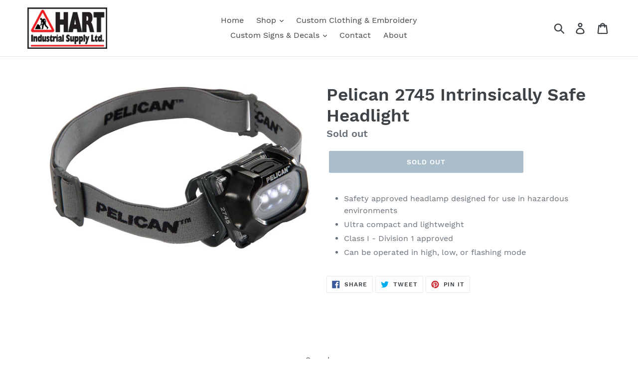

--- FILE ---
content_type: text/html; charset=utf-8
request_url: https://hartindustrialsupply.ca/products/pelican-2745-is-headlight
body_size: 18069
content:
<!doctype html>
<!--[if IE 9]> <html class="ie9 no-js" lang="en"> <![endif]-->
<!--[if (gt IE 9)|!(IE)]><!--> <html class="no-js" lang="en"> <!--<![endif]-->
<head>
  <meta charset="utf-8">
  <meta http-equiv="X-UA-Compatible" content="IE=edge,chrome=1">
  <meta name="viewport" content="width=device-width,initial-scale=1">
  <meta name="theme-color" content="#557b97">
  <link rel="canonical" href="https://hartindustrialsupply.ca/products/pelican-2745-is-headlight"><title>Pelican 2745 Intrinsically Safe Headlight
&ndash; Hart Industrial Supply</title><meta name="description" content="Safety approved headlamp designed for use in hazardous environments Ultra compact and lightweight Class I - Division 1 approved Can be operated in high, low, or flashing mode"><!-- /snippets/social-meta-tags.liquid -->




<meta property="og:site_name" content="Hart Industrial Supply ">
<meta property="og:url" content="https://hartindustrialsupply.ca/products/pelican-2745-is-headlight">
<meta property="og:title" content="Pelican 2745 Intrinsically Safe Headlight">
<meta property="og:type" content="product">
<meta property="og:description" content="Safety approved headlamp designed for use in hazardous environments Ultra compact and lightweight Class I - Division 1 approved Can be operated in high, low, or flashing mode">

  <meta property="og:price:amount" content="45.99">
  <meta property="og:price:currency" content="CAD">

<meta property="og:image" content="http://hartindustrialsupply.ca/cdn/shop/products/pelican-2745-safety-approved-led-headlamp_1200x1200.jpg?v=1642108595">
<meta property="og:image:secure_url" content="https://hartindustrialsupply.ca/cdn/shop/products/pelican-2745-safety-approved-led-headlamp_1200x1200.jpg?v=1642108595">


<meta name="twitter:card" content="summary_large_image">
<meta name="twitter:title" content="Pelican 2745 Intrinsically Safe Headlight">
<meta name="twitter:description" content="Safety approved headlamp designed for use in hazardous environments Ultra compact and lightweight Class I - Division 1 approved Can be operated in high, low, or flashing mode">


  <link href="//hartindustrialsupply.ca/cdn/shop/t/1/assets/theme.scss.css?v=77457875569024606491700357097" rel="stylesheet" type="text/css" media="all" />

  <script>
    var theme = {
      strings: {
        addToCart: "Add to cart",
        soldOut: "Sold out",
        unavailable: "Unavailable",
        regularPrice: "Regular price",
        sale: "Sale",
        showMore: "Show More",
        showLess: "Show Less",
        addressError: "Error looking up that address",
        addressNoResults: "No results for that address",
        addressQueryLimit: "You have exceeded the Google API usage limit. Consider upgrading to a \u003ca href=\"https:\/\/developers.google.com\/maps\/premium\/usage-limits\"\u003ePremium Plan\u003c\/a\u003e.",
        authError: "There was a problem authenticating your Google Maps account.",
        newWindow: "Opens in a new window.",
        external: "Opens external website.",
        newWindowExternal: "Opens external website in a new window."
      },
      moneyFormat: "${{amount}}"
    }

    document.documentElement.className = document.documentElement.className.replace('no-js', 'js');
  </script>

  <!--[if (lte IE 9) ]><script src="//hartindustrialsupply.ca/cdn/shop/t/1/assets/match-media.min.js?v=22265819453975888031532554193" type="text/javascript"></script><![endif]--><!--[if (gt IE 9)|!(IE)]><!--><script src="//hartindustrialsupply.ca/cdn/shop/t/1/assets/lazysizes.js?v=68441465964607740661532554193" async="async"></script><!--<![endif]-->
  <!--[if lte IE 9]><script src="//hartindustrialsupply.ca/cdn/shop/t/1/assets/lazysizes.min.js?v=66"></script><![endif]-->

  <!--[if (gt IE 9)|!(IE)]><!--><script src="//hartindustrialsupply.ca/cdn/shop/t/1/assets/vendor.js?v=121857302354663160541532554194" defer="defer"></script><!--<![endif]-->
  <!--[if lte IE 9]><script src="//hartindustrialsupply.ca/cdn/shop/t/1/assets/vendor.js?v=121857302354663160541532554194"></script><![endif]-->

  <!--[if (gt IE 9)|!(IE)]><!--><script src="//hartindustrialsupply.ca/cdn/shop/t/1/assets/theme.js?v=34611478454016113181639407826" defer="defer"></script><!--<![endif]-->
  <!--[if lte IE 9]><script src="//hartindustrialsupply.ca/cdn/shop/t/1/assets/theme.js?v=34611478454016113181639407826"></script><![endif]-->

  <script>window.performance && window.performance.mark && window.performance.mark('shopify.content_for_header.start');</script><meta name="google-site-verification" content="jkfeyv87nIDt1zyLqx3zvOKHG1-BKZ09YrVBFHKWcKs">
<meta id="shopify-digital-wallet" name="shopify-digital-wallet" content="/1743519855/digital_wallets/dialog">
<meta name="shopify-checkout-api-token" content="cda8e560f9f06c2310047a481b3180a2">
<meta id="in-context-paypal-metadata" data-shop-id="1743519855" data-venmo-supported="false" data-environment="production" data-locale="en_US" data-paypal-v4="true" data-currency="CAD">
<link rel="alternate" type="application/json+oembed" href="https://hartindustrialsupply.ca/products/pelican-2745-is-headlight.oembed">
<script async="async" src="/checkouts/internal/preloads.js?locale=en-CA"></script>
<link rel="preconnect" href="https://shop.app" crossorigin="anonymous">
<script async="async" src="https://shop.app/checkouts/internal/preloads.js?locale=en-CA&shop_id=1743519855" crossorigin="anonymous"></script>
<script id="apple-pay-shop-capabilities" type="application/json">{"shopId":1743519855,"countryCode":"CA","currencyCode":"CAD","merchantCapabilities":["supports3DS"],"merchantId":"gid:\/\/shopify\/Shop\/1743519855","merchantName":"Hart Industrial Supply ","requiredBillingContactFields":["postalAddress","email","phone"],"requiredShippingContactFields":["postalAddress","email","phone"],"shippingType":"shipping","supportedNetworks":["visa","masterCard","interac"],"total":{"type":"pending","label":"Hart Industrial Supply ","amount":"1.00"},"shopifyPaymentsEnabled":true,"supportsSubscriptions":true}</script>
<script id="shopify-features" type="application/json">{"accessToken":"cda8e560f9f06c2310047a481b3180a2","betas":["rich-media-storefront-analytics"],"domain":"hartindustrialsupply.ca","predictiveSearch":true,"shopId":1743519855,"locale":"en"}</script>
<script>var Shopify = Shopify || {};
Shopify.shop = "hart-industrial-supply.myshopify.com";
Shopify.locale = "en";
Shopify.currency = {"active":"CAD","rate":"1.0"};
Shopify.country = "CA";
Shopify.theme = {"name":"Debut","id":32936329327,"schema_name":"Debut","schema_version":"7.1.0","theme_store_id":796,"role":"main"};
Shopify.theme.handle = "null";
Shopify.theme.style = {"id":null,"handle":null};
Shopify.cdnHost = "hartindustrialsupply.ca/cdn";
Shopify.routes = Shopify.routes || {};
Shopify.routes.root = "/";</script>
<script type="module">!function(o){(o.Shopify=o.Shopify||{}).modules=!0}(window);</script>
<script>!function(o){function n(){var o=[];function n(){o.push(Array.prototype.slice.apply(arguments))}return n.q=o,n}var t=o.Shopify=o.Shopify||{};t.loadFeatures=n(),t.autoloadFeatures=n()}(window);</script>
<script>
  window.ShopifyPay = window.ShopifyPay || {};
  window.ShopifyPay.apiHost = "shop.app\/pay";
  window.ShopifyPay.redirectState = null;
</script>
<script id="shop-js-analytics" type="application/json">{"pageType":"product"}</script>
<script defer="defer" async type="module" src="//hartindustrialsupply.ca/cdn/shopifycloud/shop-js/modules/v2/client.init-shop-cart-sync_C5BV16lS.en.esm.js"></script>
<script defer="defer" async type="module" src="//hartindustrialsupply.ca/cdn/shopifycloud/shop-js/modules/v2/chunk.common_CygWptCX.esm.js"></script>
<script type="module">
  await import("//hartindustrialsupply.ca/cdn/shopifycloud/shop-js/modules/v2/client.init-shop-cart-sync_C5BV16lS.en.esm.js");
await import("//hartindustrialsupply.ca/cdn/shopifycloud/shop-js/modules/v2/chunk.common_CygWptCX.esm.js");

  window.Shopify.SignInWithShop?.initShopCartSync?.({"fedCMEnabled":true,"windoidEnabled":true});

</script>
<script>
  window.Shopify = window.Shopify || {};
  if (!window.Shopify.featureAssets) window.Shopify.featureAssets = {};
  window.Shopify.featureAssets['shop-js'] = {"shop-cart-sync":["modules/v2/client.shop-cart-sync_ZFArdW7E.en.esm.js","modules/v2/chunk.common_CygWptCX.esm.js"],"init-fed-cm":["modules/v2/client.init-fed-cm_CmiC4vf6.en.esm.js","modules/v2/chunk.common_CygWptCX.esm.js"],"shop-button":["modules/v2/client.shop-button_tlx5R9nI.en.esm.js","modules/v2/chunk.common_CygWptCX.esm.js"],"shop-cash-offers":["modules/v2/client.shop-cash-offers_DOA2yAJr.en.esm.js","modules/v2/chunk.common_CygWptCX.esm.js","modules/v2/chunk.modal_D71HUcav.esm.js"],"init-windoid":["modules/v2/client.init-windoid_sURxWdc1.en.esm.js","modules/v2/chunk.common_CygWptCX.esm.js"],"shop-toast-manager":["modules/v2/client.shop-toast-manager_ClPi3nE9.en.esm.js","modules/v2/chunk.common_CygWptCX.esm.js"],"init-shop-email-lookup-coordinator":["modules/v2/client.init-shop-email-lookup-coordinator_B8hsDcYM.en.esm.js","modules/v2/chunk.common_CygWptCX.esm.js"],"init-shop-cart-sync":["modules/v2/client.init-shop-cart-sync_C5BV16lS.en.esm.js","modules/v2/chunk.common_CygWptCX.esm.js"],"avatar":["modules/v2/client.avatar_BTnouDA3.en.esm.js"],"pay-button":["modules/v2/client.pay-button_FdsNuTd3.en.esm.js","modules/v2/chunk.common_CygWptCX.esm.js"],"init-customer-accounts":["modules/v2/client.init-customer-accounts_DxDtT_ad.en.esm.js","modules/v2/client.shop-login-button_C5VAVYt1.en.esm.js","modules/v2/chunk.common_CygWptCX.esm.js","modules/v2/chunk.modal_D71HUcav.esm.js"],"init-shop-for-new-customer-accounts":["modules/v2/client.init-shop-for-new-customer-accounts_ChsxoAhi.en.esm.js","modules/v2/client.shop-login-button_C5VAVYt1.en.esm.js","modules/v2/chunk.common_CygWptCX.esm.js","modules/v2/chunk.modal_D71HUcav.esm.js"],"shop-login-button":["modules/v2/client.shop-login-button_C5VAVYt1.en.esm.js","modules/v2/chunk.common_CygWptCX.esm.js","modules/v2/chunk.modal_D71HUcav.esm.js"],"init-customer-accounts-sign-up":["modules/v2/client.init-customer-accounts-sign-up_CPSyQ0Tj.en.esm.js","modules/v2/client.shop-login-button_C5VAVYt1.en.esm.js","modules/v2/chunk.common_CygWptCX.esm.js","modules/v2/chunk.modal_D71HUcav.esm.js"],"shop-follow-button":["modules/v2/client.shop-follow-button_Cva4Ekp9.en.esm.js","modules/v2/chunk.common_CygWptCX.esm.js","modules/v2/chunk.modal_D71HUcav.esm.js"],"checkout-modal":["modules/v2/client.checkout-modal_BPM8l0SH.en.esm.js","modules/v2/chunk.common_CygWptCX.esm.js","modules/v2/chunk.modal_D71HUcav.esm.js"],"lead-capture":["modules/v2/client.lead-capture_Bi8yE_yS.en.esm.js","modules/v2/chunk.common_CygWptCX.esm.js","modules/v2/chunk.modal_D71HUcav.esm.js"],"shop-login":["modules/v2/client.shop-login_D6lNrXab.en.esm.js","modules/v2/chunk.common_CygWptCX.esm.js","modules/v2/chunk.modal_D71HUcav.esm.js"],"payment-terms":["modules/v2/client.payment-terms_CZxnsJam.en.esm.js","modules/v2/chunk.common_CygWptCX.esm.js","modules/v2/chunk.modal_D71HUcav.esm.js"]};
</script>
<script id="__st">var __st={"a":1743519855,"offset":-25200,"reqid":"2c28e09f-54ac-4211-95a8-54141e494e78-1768800972","pageurl":"hartindustrialsupply.ca\/products\/pelican-2745-is-headlight","u":"93846555ebb5","p":"product","rtyp":"product","rid":7085585334465};</script>
<script>window.ShopifyPaypalV4VisibilityTracking = true;</script>
<script id="captcha-bootstrap">!function(){'use strict';const t='contact',e='account',n='new_comment',o=[[t,t],['blogs',n],['comments',n],[t,'customer']],c=[[e,'customer_login'],[e,'guest_login'],[e,'recover_customer_password'],[e,'create_customer']],r=t=>t.map((([t,e])=>`form[action*='/${t}']:not([data-nocaptcha='true']) input[name='form_type'][value='${e}']`)).join(','),a=t=>()=>t?[...document.querySelectorAll(t)].map((t=>t.form)):[];function s(){const t=[...o],e=r(t);return a(e)}const i='password',u='form_key',d=['recaptcha-v3-token','g-recaptcha-response','h-captcha-response',i],f=()=>{try{return window.sessionStorage}catch{return}},m='__shopify_v',_=t=>t.elements[u];function p(t,e,n=!1){try{const o=window.sessionStorage,c=JSON.parse(o.getItem(e)),{data:r}=function(t){const{data:e,action:n}=t;return t[m]||n?{data:e,action:n}:{data:t,action:n}}(c);for(const[e,n]of Object.entries(r))t.elements[e]&&(t.elements[e].value=n);n&&o.removeItem(e)}catch(o){console.error('form repopulation failed',{error:o})}}const l='form_type',E='cptcha';function T(t){t.dataset[E]=!0}const w=window,h=w.document,L='Shopify',v='ce_forms',y='captcha';let A=!1;((t,e)=>{const n=(g='f06e6c50-85a8-45c8-87d0-21a2b65856fe',I='https://cdn.shopify.com/shopifycloud/storefront-forms-hcaptcha/ce_storefront_forms_captcha_hcaptcha.v1.5.2.iife.js',D={infoText:'Protected by hCaptcha',privacyText:'Privacy',termsText:'Terms'},(t,e,n)=>{const o=w[L][v],c=o.bindForm;if(c)return c(t,g,e,D).then(n);var r;o.q.push([[t,g,e,D],n]),r=I,A||(h.body.append(Object.assign(h.createElement('script'),{id:'captcha-provider',async:!0,src:r})),A=!0)});var g,I,D;w[L]=w[L]||{},w[L][v]=w[L][v]||{},w[L][v].q=[],w[L][y]=w[L][y]||{},w[L][y].protect=function(t,e){n(t,void 0,e),T(t)},Object.freeze(w[L][y]),function(t,e,n,w,h,L){const[v,y,A,g]=function(t,e,n){const i=e?o:[],u=t?c:[],d=[...i,...u],f=r(d),m=r(i),_=r(d.filter((([t,e])=>n.includes(e))));return[a(f),a(m),a(_),s()]}(w,h,L),I=t=>{const e=t.target;return e instanceof HTMLFormElement?e:e&&e.form},D=t=>v().includes(t);t.addEventListener('submit',(t=>{const e=I(t);if(!e)return;const n=D(e)&&!e.dataset.hcaptchaBound&&!e.dataset.recaptchaBound,o=_(e),c=g().includes(e)&&(!o||!o.value);(n||c)&&t.preventDefault(),c&&!n&&(function(t){try{if(!f())return;!function(t){const e=f();if(!e)return;const n=_(t);if(!n)return;const o=n.value;o&&e.removeItem(o)}(t);const e=Array.from(Array(32),(()=>Math.random().toString(36)[2])).join('');!function(t,e){_(t)||t.append(Object.assign(document.createElement('input'),{type:'hidden',name:u})),t.elements[u].value=e}(t,e),function(t,e){const n=f();if(!n)return;const o=[...t.querySelectorAll(`input[type='${i}']`)].map((({name:t})=>t)),c=[...d,...o],r={};for(const[a,s]of new FormData(t).entries())c.includes(a)||(r[a]=s);n.setItem(e,JSON.stringify({[m]:1,action:t.action,data:r}))}(t,e)}catch(e){console.error('failed to persist form',e)}}(e),e.submit())}));const S=(t,e)=>{t&&!t.dataset[E]&&(n(t,e.some((e=>e===t))),T(t))};for(const o of['focusin','change'])t.addEventListener(o,(t=>{const e=I(t);D(e)&&S(e,y())}));const B=e.get('form_key'),M=e.get(l),P=B&&M;t.addEventListener('DOMContentLoaded',(()=>{const t=y();if(P)for(const e of t)e.elements[l].value===M&&p(e,B);[...new Set([...A(),...v().filter((t=>'true'===t.dataset.shopifyCaptcha))])].forEach((e=>S(e,t)))}))}(h,new URLSearchParams(w.location.search),n,t,e,['guest_login'])})(!0,!0)}();</script>
<script integrity="sha256-4kQ18oKyAcykRKYeNunJcIwy7WH5gtpwJnB7kiuLZ1E=" data-source-attribution="shopify.loadfeatures" defer="defer" src="//hartindustrialsupply.ca/cdn/shopifycloud/storefront/assets/storefront/load_feature-a0a9edcb.js" crossorigin="anonymous"></script>
<script crossorigin="anonymous" defer="defer" src="//hartindustrialsupply.ca/cdn/shopifycloud/storefront/assets/shopify_pay/storefront-65b4c6d7.js?v=20250812"></script>
<script data-source-attribution="shopify.dynamic_checkout.dynamic.init">var Shopify=Shopify||{};Shopify.PaymentButton=Shopify.PaymentButton||{isStorefrontPortableWallets:!0,init:function(){window.Shopify.PaymentButton.init=function(){};var t=document.createElement("script");t.src="https://hartindustrialsupply.ca/cdn/shopifycloud/portable-wallets/latest/portable-wallets.en.js",t.type="module",document.head.appendChild(t)}};
</script>
<script data-source-attribution="shopify.dynamic_checkout.buyer_consent">
  function portableWalletsHideBuyerConsent(e){var t=document.getElementById("shopify-buyer-consent"),n=document.getElementById("shopify-subscription-policy-button");t&&n&&(t.classList.add("hidden"),t.setAttribute("aria-hidden","true"),n.removeEventListener("click",e))}function portableWalletsShowBuyerConsent(e){var t=document.getElementById("shopify-buyer-consent"),n=document.getElementById("shopify-subscription-policy-button");t&&n&&(t.classList.remove("hidden"),t.removeAttribute("aria-hidden"),n.addEventListener("click",e))}window.Shopify?.PaymentButton&&(window.Shopify.PaymentButton.hideBuyerConsent=portableWalletsHideBuyerConsent,window.Shopify.PaymentButton.showBuyerConsent=portableWalletsShowBuyerConsent);
</script>
<script data-source-attribution="shopify.dynamic_checkout.cart.bootstrap">document.addEventListener("DOMContentLoaded",(function(){function t(){return document.querySelector("shopify-accelerated-checkout-cart, shopify-accelerated-checkout")}if(t())Shopify.PaymentButton.init();else{new MutationObserver((function(e,n){t()&&(Shopify.PaymentButton.init(),n.disconnect())})).observe(document.body,{childList:!0,subtree:!0})}}));
</script>
<link id="shopify-accelerated-checkout-styles" rel="stylesheet" media="screen" href="https://hartindustrialsupply.ca/cdn/shopifycloud/portable-wallets/latest/accelerated-checkout-backwards-compat.css" crossorigin="anonymous">
<style id="shopify-accelerated-checkout-cart">
        #shopify-buyer-consent {
  margin-top: 1em;
  display: inline-block;
  width: 100%;
}

#shopify-buyer-consent.hidden {
  display: none;
}

#shopify-subscription-policy-button {
  background: none;
  border: none;
  padding: 0;
  text-decoration: underline;
  font-size: inherit;
  cursor: pointer;
}

#shopify-subscription-policy-button::before {
  box-shadow: none;
}

      </style>

<script>window.performance && window.performance.mark && window.performance.mark('shopify.content_for_header.end');</script>
<link href="https://monorail-edge.shopifysvc.com" rel="dns-prefetch">
<script>(function(){if ("sendBeacon" in navigator && "performance" in window) {try {var session_token_from_headers = performance.getEntriesByType('navigation')[0].serverTiming.find(x => x.name == '_s').description;} catch {var session_token_from_headers = undefined;}var session_cookie_matches = document.cookie.match(/_shopify_s=([^;]*)/);var session_token_from_cookie = session_cookie_matches && session_cookie_matches.length === 2 ? session_cookie_matches[1] : "";var session_token = session_token_from_headers || session_token_from_cookie || "";function handle_abandonment_event(e) {var entries = performance.getEntries().filter(function(entry) {return /monorail-edge.shopifysvc.com/.test(entry.name);});if (!window.abandonment_tracked && entries.length === 0) {window.abandonment_tracked = true;var currentMs = Date.now();var navigation_start = performance.timing.navigationStart;var payload = {shop_id: 1743519855,url: window.location.href,navigation_start,duration: currentMs - navigation_start,session_token,page_type: "product"};window.navigator.sendBeacon("https://monorail-edge.shopifysvc.com/v1/produce", JSON.stringify({schema_id: "online_store_buyer_site_abandonment/1.1",payload: payload,metadata: {event_created_at_ms: currentMs,event_sent_at_ms: currentMs}}));}}window.addEventListener('pagehide', handle_abandonment_event);}}());</script>
<script id="web-pixels-manager-setup">(function e(e,d,r,n,o){if(void 0===o&&(o={}),!Boolean(null===(a=null===(i=window.Shopify)||void 0===i?void 0:i.analytics)||void 0===a?void 0:a.replayQueue)){var i,a;window.Shopify=window.Shopify||{};var t=window.Shopify;t.analytics=t.analytics||{};var s=t.analytics;s.replayQueue=[],s.publish=function(e,d,r){return s.replayQueue.push([e,d,r]),!0};try{self.performance.mark("wpm:start")}catch(e){}var l=function(){var e={modern:/Edge?\/(1{2}[4-9]|1[2-9]\d|[2-9]\d{2}|\d{4,})\.\d+(\.\d+|)|Firefox\/(1{2}[4-9]|1[2-9]\d|[2-9]\d{2}|\d{4,})\.\d+(\.\d+|)|Chrom(ium|e)\/(9{2}|\d{3,})\.\d+(\.\d+|)|(Maci|X1{2}).+ Version\/(15\.\d+|(1[6-9]|[2-9]\d|\d{3,})\.\d+)([,.]\d+|)( \(\w+\)|)( Mobile\/\w+|) Safari\/|Chrome.+OPR\/(9{2}|\d{3,})\.\d+\.\d+|(CPU[ +]OS|iPhone[ +]OS|CPU[ +]iPhone|CPU IPhone OS|CPU iPad OS)[ +]+(15[._]\d+|(1[6-9]|[2-9]\d|\d{3,})[._]\d+)([._]\d+|)|Android:?[ /-](13[3-9]|1[4-9]\d|[2-9]\d{2}|\d{4,})(\.\d+|)(\.\d+|)|Android.+Firefox\/(13[5-9]|1[4-9]\d|[2-9]\d{2}|\d{4,})\.\d+(\.\d+|)|Android.+Chrom(ium|e)\/(13[3-9]|1[4-9]\d|[2-9]\d{2}|\d{4,})\.\d+(\.\d+|)|SamsungBrowser\/([2-9]\d|\d{3,})\.\d+/,legacy:/Edge?\/(1[6-9]|[2-9]\d|\d{3,})\.\d+(\.\d+|)|Firefox\/(5[4-9]|[6-9]\d|\d{3,})\.\d+(\.\d+|)|Chrom(ium|e)\/(5[1-9]|[6-9]\d|\d{3,})\.\d+(\.\d+|)([\d.]+$|.*Safari\/(?![\d.]+ Edge\/[\d.]+$))|(Maci|X1{2}).+ Version\/(10\.\d+|(1[1-9]|[2-9]\d|\d{3,})\.\d+)([,.]\d+|)( \(\w+\)|)( Mobile\/\w+|) Safari\/|Chrome.+OPR\/(3[89]|[4-9]\d|\d{3,})\.\d+\.\d+|(CPU[ +]OS|iPhone[ +]OS|CPU[ +]iPhone|CPU IPhone OS|CPU iPad OS)[ +]+(10[._]\d+|(1[1-9]|[2-9]\d|\d{3,})[._]\d+)([._]\d+|)|Android:?[ /-](13[3-9]|1[4-9]\d|[2-9]\d{2}|\d{4,})(\.\d+|)(\.\d+|)|Mobile Safari.+OPR\/([89]\d|\d{3,})\.\d+\.\d+|Android.+Firefox\/(13[5-9]|1[4-9]\d|[2-9]\d{2}|\d{4,})\.\d+(\.\d+|)|Android.+Chrom(ium|e)\/(13[3-9]|1[4-9]\d|[2-9]\d{2}|\d{4,})\.\d+(\.\d+|)|Android.+(UC? ?Browser|UCWEB|U3)[ /]?(15\.([5-9]|\d{2,})|(1[6-9]|[2-9]\d|\d{3,})\.\d+)\.\d+|SamsungBrowser\/(5\.\d+|([6-9]|\d{2,})\.\d+)|Android.+MQ{2}Browser\/(14(\.(9|\d{2,})|)|(1[5-9]|[2-9]\d|\d{3,})(\.\d+|))(\.\d+|)|K[Aa][Ii]OS\/(3\.\d+|([4-9]|\d{2,})\.\d+)(\.\d+|)/},d=e.modern,r=e.legacy,n=navigator.userAgent;return n.match(d)?"modern":n.match(r)?"legacy":"unknown"}(),u="modern"===l?"modern":"legacy",c=(null!=n?n:{modern:"",legacy:""})[u],f=function(e){return[e.baseUrl,"/wpm","/b",e.hashVersion,"modern"===e.buildTarget?"m":"l",".js"].join("")}({baseUrl:d,hashVersion:r,buildTarget:u}),m=function(e){var d=e.version,r=e.bundleTarget,n=e.surface,o=e.pageUrl,i=e.monorailEndpoint;return{emit:function(e){var a=e.status,t=e.errorMsg,s=(new Date).getTime(),l=JSON.stringify({metadata:{event_sent_at_ms:s},events:[{schema_id:"web_pixels_manager_load/3.1",payload:{version:d,bundle_target:r,page_url:o,status:a,surface:n,error_msg:t},metadata:{event_created_at_ms:s}}]});if(!i)return console&&console.warn&&console.warn("[Web Pixels Manager] No Monorail endpoint provided, skipping logging."),!1;try{return self.navigator.sendBeacon.bind(self.navigator)(i,l)}catch(e){}var u=new XMLHttpRequest;try{return u.open("POST",i,!0),u.setRequestHeader("Content-Type","text/plain"),u.send(l),!0}catch(e){return console&&console.warn&&console.warn("[Web Pixels Manager] Got an unhandled error while logging to Monorail."),!1}}}}({version:r,bundleTarget:l,surface:e.surface,pageUrl:self.location.href,monorailEndpoint:e.monorailEndpoint});try{o.browserTarget=l,function(e){var d=e.src,r=e.async,n=void 0===r||r,o=e.onload,i=e.onerror,a=e.sri,t=e.scriptDataAttributes,s=void 0===t?{}:t,l=document.createElement("script"),u=document.querySelector("head"),c=document.querySelector("body");if(l.async=n,l.src=d,a&&(l.integrity=a,l.crossOrigin="anonymous"),s)for(var f in s)if(Object.prototype.hasOwnProperty.call(s,f))try{l.dataset[f]=s[f]}catch(e){}if(o&&l.addEventListener("load",o),i&&l.addEventListener("error",i),u)u.appendChild(l);else{if(!c)throw new Error("Did not find a head or body element to append the script");c.appendChild(l)}}({src:f,async:!0,onload:function(){if(!function(){var e,d;return Boolean(null===(d=null===(e=window.Shopify)||void 0===e?void 0:e.analytics)||void 0===d?void 0:d.initialized)}()){var d=window.webPixelsManager.init(e)||void 0;if(d){var r=window.Shopify.analytics;r.replayQueue.forEach((function(e){var r=e[0],n=e[1],o=e[2];d.publishCustomEvent(r,n,o)})),r.replayQueue=[],r.publish=d.publishCustomEvent,r.visitor=d.visitor,r.initialized=!0}}},onerror:function(){return m.emit({status:"failed",errorMsg:"".concat(f," has failed to load")})},sri:function(e){var d=/^sha384-[A-Za-z0-9+/=]+$/;return"string"==typeof e&&d.test(e)}(c)?c:"",scriptDataAttributes:o}),m.emit({status:"loading"})}catch(e){m.emit({status:"failed",errorMsg:(null==e?void 0:e.message)||"Unknown error"})}}})({shopId: 1743519855,storefrontBaseUrl: "https://hartindustrialsupply.ca",extensionsBaseUrl: "https://extensions.shopifycdn.com/cdn/shopifycloud/web-pixels-manager",monorailEndpoint: "https://monorail-edge.shopifysvc.com/unstable/produce_batch",surface: "storefront-renderer",enabledBetaFlags: ["2dca8a86"],webPixelsConfigList: [{"id":"212566209","configuration":"{\"pixel_id\":\"976878005832590\",\"pixel_type\":\"facebook_pixel\",\"metaapp_system_user_token\":\"-\"}","eventPayloadVersion":"v1","runtimeContext":"OPEN","scriptVersion":"ca16bc87fe92b6042fbaa3acc2fbdaa6","type":"APP","apiClientId":2329312,"privacyPurposes":["ANALYTICS","MARKETING","SALE_OF_DATA"],"dataSharingAdjustments":{"protectedCustomerApprovalScopes":["read_customer_address","read_customer_email","read_customer_name","read_customer_personal_data","read_customer_phone"]}},{"id":"shopify-app-pixel","configuration":"{}","eventPayloadVersion":"v1","runtimeContext":"STRICT","scriptVersion":"0450","apiClientId":"shopify-pixel","type":"APP","privacyPurposes":["ANALYTICS","MARKETING"]},{"id":"shopify-custom-pixel","eventPayloadVersion":"v1","runtimeContext":"LAX","scriptVersion":"0450","apiClientId":"shopify-pixel","type":"CUSTOM","privacyPurposes":["ANALYTICS","MARKETING"]}],isMerchantRequest: false,initData: {"shop":{"name":"Hart Industrial Supply ","paymentSettings":{"currencyCode":"CAD"},"myshopifyDomain":"hart-industrial-supply.myshopify.com","countryCode":"CA","storefrontUrl":"https:\/\/hartindustrialsupply.ca"},"customer":null,"cart":null,"checkout":null,"productVariants":[{"price":{"amount":45.99,"currencyCode":"CAD"},"product":{"title":"Pelican 2745 Intrinsically Safe Headlight","vendor":"Hart Industrial Supply","id":"7085585334465","untranslatedTitle":"Pelican 2745 Intrinsically Safe Headlight","url":"\/products\/pelican-2745-is-headlight","type":""},"id":"41213919363265","image":{"src":"\/\/hartindustrialsupply.ca\/cdn\/shop\/products\/pelican-2745-safety-approved-led-headlamp.jpg?v=1642108595"},"sku":"019428155810","title":"Default Title","untranslatedTitle":"Default Title"}],"purchasingCompany":null},},"https://hartindustrialsupply.ca/cdn","fcfee988w5aeb613cpc8e4bc33m6693e112",{"modern":"","legacy":""},{"shopId":"1743519855","storefrontBaseUrl":"https:\/\/hartindustrialsupply.ca","extensionBaseUrl":"https:\/\/extensions.shopifycdn.com\/cdn\/shopifycloud\/web-pixels-manager","surface":"storefront-renderer","enabledBetaFlags":"[\"2dca8a86\"]","isMerchantRequest":"false","hashVersion":"fcfee988w5aeb613cpc8e4bc33m6693e112","publish":"custom","events":"[[\"page_viewed\",{}],[\"product_viewed\",{\"productVariant\":{\"price\":{\"amount\":45.99,\"currencyCode\":\"CAD\"},\"product\":{\"title\":\"Pelican 2745 Intrinsically Safe Headlight\",\"vendor\":\"Hart Industrial Supply\",\"id\":\"7085585334465\",\"untranslatedTitle\":\"Pelican 2745 Intrinsically Safe Headlight\",\"url\":\"\/products\/pelican-2745-is-headlight\",\"type\":\"\"},\"id\":\"41213919363265\",\"image\":{\"src\":\"\/\/hartindustrialsupply.ca\/cdn\/shop\/products\/pelican-2745-safety-approved-led-headlamp.jpg?v=1642108595\"},\"sku\":\"019428155810\",\"title\":\"Default Title\",\"untranslatedTitle\":\"Default Title\"}}]]"});</script><script>
  window.ShopifyAnalytics = window.ShopifyAnalytics || {};
  window.ShopifyAnalytics.meta = window.ShopifyAnalytics.meta || {};
  window.ShopifyAnalytics.meta.currency = 'CAD';
  var meta = {"product":{"id":7085585334465,"gid":"gid:\/\/shopify\/Product\/7085585334465","vendor":"Hart Industrial Supply","type":"","handle":"pelican-2745-is-headlight","variants":[{"id":41213919363265,"price":4599,"name":"Pelican 2745 Intrinsically Safe Headlight","public_title":null,"sku":"019428155810"}],"remote":false},"page":{"pageType":"product","resourceType":"product","resourceId":7085585334465,"requestId":"2c28e09f-54ac-4211-95a8-54141e494e78-1768800972"}};
  for (var attr in meta) {
    window.ShopifyAnalytics.meta[attr] = meta[attr];
  }
</script>
<script class="analytics">
  (function () {
    var customDocumentWrite = function(content) {
      var jquery = null;

      if (window.jQuery) {
        jquery = window.jQuery;
      } else if (window.Checkout && window.Checkout.$) {
        jquery = window.Checkout.$;
      }

      if (jquery) {
        jquery('body').append(content);
      }
    };

    var hasLoggedConversion = function(token) {
      if (token) {
        return document.cookie.indexOf('loggedConversion=' + token) !== -1;
      }
      return false;
    }

    var setCookieIfConversion = function(token) {
      if (token) {
        var twoMonthsFromNow = new Date(Date.now());
        twoMonthsFromNow.setMonth(twoMonthsFromNow.getMonth() + 2);

        document.cookie = 'loggedConversion=' + token + '; expires=' + twoMonthsFromNow;
      }
    }

    var trekkie = window.ShopifyAnalytics.lib = window.trekkie = window.trekkie || [];
    if (trekkie.integrations) {
      return;
    }
    trekkie.methods = [
      'identify',
      'page',
      'ready',
      'track',
      'trackForm',
      'trackLink'
    ];
    trekkie.factory = function(method) {
      return function() {
        var args = Array.prototype.slice.call(arguments);
        args.unshift(method);
        trekkie.push(args);
        return trekkie;
      };
    };
    for (var i = 0; i < trekkie.methods.length; i++) {
      var key = trekkie.methods[i];
      trekkie[key] = trekkie.factory(key);
    }
    trekkie.load = function(config) {
      trekkie.config = config || {};
      trekkie.config.initialDocumentCookie = document.cookie;
      var first = document.getElementsByTagName('script')[0];
      var script = document.createElement('script');
      script.type = 'text/javascript';
      script.onerror = function(e) {
        var scriptFallback = document.createElement('script');
        scriptFallback.type = 'text/javascript';
        scriptFallback.onerror = function(error) {
                var Monorail = {
      produce: function produce(monorailDomain, schemaId, payload) {
        var currentMs = new Date().getTime();
        var event = {
          schema_id: schemaId,
          payload: payload,
          metadata: {
            event_created_at_ms: currentMs,
            event_sent_at_ms: currentMs
          }
        };
        return Monorail.sendRequest("https://" + monorailDomain + "/v1/produce", JSON.stringify(event));
      },
      sendRequest: function sendRequest(endpointUrl, payload) {
        // Try the sendBeacon API
        if (window && window.navigator && typeof window.navigator.sendBeacon === 'function' && typeof window.Blob === 'function' && !Monorail.isIos12()) {
          var blobData = new window.Blob([payload], {
            type: 'text/plain'
          });

          if (window.navigator.sendBeacon(endpointUrl, blobData)) {
            return true;
          } // sendBeacon was not successful

        } // XHR beacon

        var xhr = new XMLHttpRequest();

        try {
          xhr.open('POST', endpointUrl);
          xhr.setRequestHeader('Content-Type', 'text/plain');
          xhr.send(payload);
        } catch (e) {
          console.log(e);
        }

        return false;
      },
      isIos12: function isIos12() {
        return window.navigator.userAgent.lastIndexOf('iPhone; CPU iPhone OS 12_') !== -1 || window.navigator.userAgent.lastIndexOf('iPad; CPU OS 12_') !== -1;
      }
    };
    Monorail.produce('monorail-edge.shopifysvc.com',
      'trekkie_storefront_load_errors/1.1',
      {shop_id: 1743519855,
      theme_id: 32936329327,
      app_name: "storefront",
      context_url: window.location.href,
      source_url: "//hartindustrialsupply.ca/cdn/s/trekkie.storefront.cd680fe47e6c39ca5d5df5f0a32d569bc48c0f27.min.js"});

        };
        scriptFallback.async = true;
        scriptFallback.src = '//hartindustrialsupply.ca/cdn/s/trekkie.storefront.cd680fe47e6c39ca5d5df5f0a32d569bc48c0f27.min.js';
        first.parentNode.insertBefore(scriptFallback, first);
      };
      script.async = true;
      script.src = '//hartindustrialsupply.ca/cdn/s/trekkie.storefront.cd680fe47e6c39ca5d5df5f0a32d569bc48c0f27.min.js';
      first.parentNode.insertBefore(script, first);
    };
    trekkie.load(
      {"Trekkie":{"appName":"storefront","development":false,"defaultAttributes":{"shopId":1743519855,"isMerchantRequest":null,"themeId":32936329327,"themeCityHash":"5206614769559228457","contentLanguage":"en","currency":"CAD","eventMetadataId":"d1fa15a0-ab9e-4e88-a376-d9c45ccd65d7"},"isServerSideCookieWritingEnabled":true,"monorailRegion":"shop_domain","enabledBetaFlags":["65f19447"]},"Session Attribution":{},"S2S":{"facebookCapiEnabled":false,"source":"trekkie-storefront-renderer","apiClientId":580111}}
    );

    var loaded = false;
    trekkie.ready(function() {
      if (loaded) return;
      loaded = true;

      window.ShopifyAnalytics.lib = window.trekkie;

      var originalDocumentWrite = document.write;
      document.write = customDocumentWrite;
      try { window.ShopifyAnalytics.merchantGoogleAnalytics.call(this); } catch(error) {};
      document.write = originalDocumentWrite;

      window.ShopifyAnalytics.lib.page(null,{"pageType":"product","resourceType":"product","resourceId":7085585334465,"requestId":"2c28e09f-54ac-4211-95a8-54141e494e78-1768800972","shopifyEmitted":true});

      var match = window.location.pathname.match(/checkouts\/(.+)\/(thank_you|post_purchase)/)
      var token = match? match[1]: undefined;
      if (!hasLoggedConversion(token)) {
        setCookieIfConversion(token);
        window.ShopifyAnalytics.lib.track("Viewed Product",{"currency":"CAD","variantId":41213919363265,"productId":7085585334465,"productGid":"gid:\/\/shopify\/Product\/7085585334465","name":"Pelican 2745 Intrinsically Safe Headlight","price":"45.99","sku":"019428155810","brand":"Hart Industrial Supply","variant":null,"category":"","nonInteraction":true,"remote":false},undefined,undefined,{"shopifyEmitted":true});
      window.ShopifyAnalytics.lib.track("monorail:\/\/trekkie_storefront_viewed_product\/1.1",{"currency":"CAD","variantId":41213919363265,"productId":7085585334465,"productGid":"gid:\/\/shopify\/Product\/7085585334465","name":"Pelican 2745 Intrinsically Safe Headlight","price":"45.99","sku":"019428155810","brand":"Hart Industrial Supply","variant":null,"category":"","nonInteraction":true,"remote":false,"referer":"https:\/\/hartindustrialsupply.ca\/products\/pelican-2745-is-headlight"});
      }
    });


        var eventsListenerScript = document.createElement('script');
        eventsListenerScript.async = true;
        eventsListenerScript.src = "//hartindustrialsupply.ca/cdn/shopifycloud/storefront/assets/shop_events_listener-3da45d37.js";
        document.getElementsByTagName('head')[0].appendChild(eventsListenerScript);

})();</script>
<script
  defer
  src="https://hartindustrialsupply.ca/cdn/shopifycloud/perf-kit/shopify-perf-kit-3.0.4.min.js"
  data-application="storefront-renderer"
  data-shop-id="1743519855"
  data-render-region="gcp-us-central1"
  data-page-type="product"
  data-theme-instance-id="32936329327"
  data-theme-name="Debut"
  data-theme-version="7.1.0"
  data-monorail-region="shop_domain"
  data-resource-timing-sampling-rate="10"
  data-shs="true"
  data-shs-beacon="true"
  data-shs-export-with-fetch="true"
  data-shs-logs-sample-rate="1"
  data-shs-beacon-endpoint="https://hartindustrialsupply.ca/api/collect"
></script>
</head>

<body class="template-product">

  <a class="in-page-link visually-hidden skip-link" href="#MainContent">Skip to content</a>

  <div id="SearchDrawer" class="search-bar drawer drawer--top" role="dialog" aria-modal="true" aria-label="Search">
    <div class="search-bar__table">
      <div class="search-bar__table-cell search-bar__form-wrapper">
        <form class="search search-bar__form" action="/search" method="get" role="search">
          <input class="search__input search-bar__input" type="search" name="q" value="" placeholder="Search" aria-label="Search">
          <button class="search-bar__submit search__submit btn--link" type="submit">
            <svg aria-hidden="true" focusable="false" role="presentation" class="icon icon-search" viewBox="0 0 37 40"><path d="M35.6 36l-9.8-9.8c4.1-5.4 3.6-13.2-1.3-18.1-5.4-5.4-14.2-5.4-19.7 0-5.4 5.4-5.4 14.2 0 19.7 2.6 2.6 6.1 4.1 9.8 4.1 3 0 5.9-1 8.3-2.8l9.8 9.8c.4.4.9.6 1.4.6s1-.2 1.4-.6c.9-.9.9-2.1.1-2.9zm-20.9-8.2c-2.6 0-5.1-1-7-2.9-3.9-3.9-3.9-10.1 0-14C9.6 9 12.2 8 14.7 8s5.1 1 7 2.9c3.9 3.9 3.9 10.1 0 14-1.9 1.9-4.4 2.9-7 2.9z"/></svg>
            <span class="icon__fallback-text">Submit</span>
          </button>
        </form>
      </div>
      <div class="search-bar__table-cell text-right">
        <button type="button" class="btn--link search-bar__close js-drawer-close">
          <svg aria-hidden="true" focusable="false" role="presentation" class="icon icon-close" viewBox="0 0 37 40"><path d="M21.3 23l11-11c.8-.8.8-2 0-2.8-.8-.8-2-.8-2.8 0l-11 11-11-11c-.8-.8-2-.8-2.8 0-.8.8-.8 2 0 2.8l11 11-11 11c-.8.8-.8 2 0 2.8.4.4.9.6 1.4.6s1-.2 1.4-.6l11-11 11 11c.4.4.9.6 1.4.6s1-.2 1.4-.6c.8-.8.8-2 0-2.8l-11-11z"/></svg>
          <span class="icon__fallback-text">Close search</span>
        </button>
      </div>
    </div>
  </div>

  <div id="shopify-section-header" class="shopify-section">

<div data-section-id="header" data-section-type="header-section">
  

  <header class="site-header border-bottom logo--left" role="banner">
    <div class="grid grid--no-gutters grid--table site-header__mobile-nav">
      

      

      <div class="grid__item medium-up--one-quarter logo-align--left">
        
        
          <div class="h2 site-header__logo">
        
          
<a href="/" class="site-header__logo-image">
              
              <img class="lazyload js"
                   src="//hartindustrialsupply.ca/cdn/shop/files/logo_300x300.jpg?v=1613515420"
                   data-src="//hartindustrialsupply.ca/cdn/shop/files/logo_{width}x.jpg?v=1613515420"
                   data-widths="[180, 360, 540, 720, 900, 1080, 1296, 1512, 1728, 2048]"
                   data-aspectratio="1.932367149758454"
                   data-sizes="auto"
                   alt="Hart Industrial Supply "
                   style="max-width: 160px">
              <noscript>
                
                <img src="//hartindustrialsupply.ca/cdn/shop/files/logo_160x.jpg?v=1613515420"
                     srcset="//hartindustrialsupply.ca/cdn/shop/files/logo_160x.jpg?v=1613515420 1x, //hartindustrialsupply.ca/cdn/shop/files/logo_160x@2x.jpg?v=1613515420 2x"
                     alt="Hart Industrial Supply "
                     style="max-width: 160px;">
              </noscript>
            </a>
          
        
          </div>
        
      </div>

      
        <nav class="grid__item medium-up--one-half small--hide" id="AccessibleNav" role="navigation">
          <ul class="site-nav list--inline " id="SiteNav">
  



    
      <li>
        <a href="/" class="site-nav__link site-nav__link--main">Home</a>
      </li>
    
  



    
      <li class="site-nav--has-dropdown site-nav--has-centered-dropdown">
        <button class="site-nav__link site-nav__link--main site-nav__link--button" type="button" aria-haspopup="true" aria-expanded="false" aria-controls="SiteNavLabel-shop">
          Shop
          <svg aria-hidden="true" focusable="false" role="presentation" class="icon icon--wide icon-chevron-down" viewBox="0 0 498.98 284.49"><defs><style>.cls-1{fill:#231f20}</style></defs><path class="cls-1" d="M80.93 271.76A35 35 0 0 1 140.68 247l189.74 189.75L520.16 247a35 35 0 1 1 49.5 49.5L355.17 511a35 35 0 0 1-49.5 0L91.18 296.5a34.89 34.89 0 0 1-10.25-24.74z" transform="translate(-80.93 -236.76)"/></svg>
        </button>

        <div class="site-nav__dropdown site-nav__dropdown--centered" id="SiteNavLabel-shop">
          
            <div class="site-nav__childlist">
              <ul class="site-nav__childlist-grid">
                
                  
                    <li class="site-nav__childlist-item">
                      <a href="/collections/work-boots" class="site-nav__link site-nav__child-link site-nav__child-link--parent">
                        Work Boots
                      </a>

                      
                        <ul>
                        
                          <li>
                            <a href="/collections/womans-work-boots" class="site-nav__link site-nav__child-link">
                              Woman&#39;s Work Boots
                            </a>
                          </li>
                        
                          <li>
                            <a href="/collections/winter-work-boots" class="site-nav__link site-nav__child-link">
                              Winter Work Boots
                            </a>
                          </li>
                        
                          <li>
                            <a href="/collections/csa-rubber-boots" class="site-nav__link site-nav__child-link">
                              CSA Rubber Boots
                            </a>
                          </li>
                        
                          <li>
                            <a href="/collections/socks-laces" class="site-nav__link site-nav__child-link">
                              Socks &amp; Laces
                            </a>
                          </li>
                        
                        </ul>
                      

                    </li>
                  
                    <li class="site-nav__childlist-item">
                      <a href="/collections/hi-viz-clothing" class="site-nav__link site-nav__child-link site-nav__child-link--parent">
                        Hi-Viz Clothing
                      </a>

                      

                    </li>
                  
                    <li class="site-nav__childlist-item">
                      <a href="/collections/western-clothing" class="site-nav__link site-nav__child-link site-nav__child-link--parent">
                        Western Clothing
                      </a>

                      

                    </li>
                  
                    <li class="site-nav__childlist-item">
                      <a href="/collections/fr-clothing" class="site-nav__link site-nav__child-link site-nav__child-link--parent">
                        FR Clothing
                      </a>

                      
                        <ul>
                        
                          <li>
                            <a href="/collections/fr-bibs-coveralls" class="site-nav__link site-nav__child-link">
                              FR Bibs/Coveralls
                            </a>
                          </li>
                        
                          <li>
                            <a href="/collections/fr-shirts" class="site-nav__link site-nav__child-link">
                              FR Shirts/Coats
                            </a>
                          </li>
                        
                          <li>
                            <a href="/collections/fr-pants-jeans" class="site-nav__link site-nav__child-link">
                              FR Pants/Jeans
                            </a>
                          </li>
                        
                        </ul>
                      

                    </li>
                  
                    <li class="site-nav__childlist-item">
                      <a href="/collections/dickies-clothing" class="site-nav__link site-nav__child-link site-nav__child-link--parent">
                        Dickies Clothing
                      </a>

                      

                    </li>
                  
                    <li class="site-nav__childlist-item">
                      <a href="/collections/fr-winter-clothing" class="site-nav__link site-nav__child-link site-nav__child-link--parent">
                        Winter Clothing
                      </a>

                      
                        <ul>
                        
                          <li>
                            <a href="/collections/hi-viz-winter-clothing" class="site-nav__link site-nav__child-link">
                              Hi-Viz Winter Clothing
                            </a>
                          </li>
                        
                          <li>
                            <a href="/collections/fr-winter-clothing-1" class="site-nav__link site-nav__child-link">
                              FR Winter Clothing
                            </a>
                          </li>
                        
                          <li>
                            <a href="/collections/winter-headwear" class="site-nav__link site-nav__child-link">
                              Winter Headwear
                            </a>
                          </li>
                        
                        </ul>
                      

                    </li>
                  
                    <li class="site-nav__childlist-item">
                      <a href="/collections/gloves" class="site-nav__link site-nav__child-link site-nav__child-link--parent">
                        Gloves
                      </a>

                      
                        <ul>
                        
                          <li>
                            <a href="/collections/watson-gloves" class="site-nav__link site-nav__child-link">
                              Watson Gloves
                            </a>
                          </li>
                        
                          <li>
                            <a href="/collections/winter-gloves" class="site-nav__link site-nav__child-link">
                              Winter Gloves
                            </a>
                          </li>
                        
                          <li>
                            <a href="/collections/other-gloves" class="site-nav__link site-nav__child-link">
                              Other Gloves
                            </a>
                          </li>
                        
                        </ul>
                      

                    </li>
                  
                    <li class="site-nav__childlist-item">
                      <a href="/collections/safety-supply" class="site-nav__link site-nav__child-link site-nav__child-link--parent">
                        Safety Supply
                      </a>

                      
                        <ul>
                        
                          <li>
                            <a href="/collections/hard-hats" class="site-nav__link site-nav__child-link">
                              Hard Hats
                            </a>
                          </li>
                        
                          <li>
                            <a href="/collections/respiratory-equipment" class="site-nav__link site-nav__child-link">
                              Respirators &amp; Masks
                            </a>
                          </li>
                        
                          <li>
                            <a href="/collections/safety-glasses" class="site-nav__link site-nav__child-link">
                              Safety Glasses
                            </a>
                          </li>
                        
                          <li>
                            <a href="/collections/face-protection" class="site-nav__link site-nav__child-link">
                              Face Protection
                            </a>
                          </li>
                        
                          <li>
                            <a href="/collections/safety-supplies" class="site-nav__link site-nav__child-link">
                              Hearing Protection
                            </a>
                          </li>
                        
                          <li>
                            <a href="/collections/first-aid-kits" class="site-nav__link site-nav__child-link">
                              First Aid Kits
                            </a>
                          </li>
                        
                          <li>
                            <a href="/collections/vehicle-safety" class="site-nav__link site-nav__child-link">
                              Vehicle Safety
                            </a>
                          </li>
                        
                          <li>
                            <a href="/collections/fire-extinguishers" class="site-nav__link site-nav__child-link">
                              Fire Extinguishers &amp; Brackets
                            </a>
                          </li>
                        
                          <li>
                            <a href="/collections/flashlights-headlamps" class="site-nav__link site-nav__child-link">
                              Flashlights &amp; Headlamps
                            </a>
                          </li>
                        
                        </ul>
                      

                    </li>
                  
                    <li class="site-nav__childlist-item">
                      <a href="/collections/welding-supplies" class="site-nav__link site-nav__child-link site-nav__child-link--parent">
                        Welding Supplies
                      </a>

                      
                        <ul>
                        
                          <li>
                            <a href="/collections/abrasives" class="site-nav__link site-nav__child-link">
                              Abrasives
                            </a>
                          </li>
                        
                          <li>
                            <a href="/collections/ground-clamps" class="site-nav__link site-nav__child-link">
                              Ground Clamps &amp; Electrode Holders
                            </a>
                          </li>
                        
                          <li>
                            <a href="/collections/welding-cable" class="site-nav__link site-nav__child-link">
                              Welding Cable &amp; Connectors
                            </a>
                          </li>
                        
                          <li>
                            <a href="/collections/mig-tig-welding" class="site-nav__link site-nav__child-link">
                              Mig &amp; Tig Welding
                            </a>
                          </li>
                        
                          <li>
                            <a href="/collections/gas-cutting-welding" class="site-nav__link site-nav__child-link">
                              Gas Cutting &amp; Welding
                            </a>
                          </li>
                        
                          <li>
                            <a href="/collections/wire-electrodes" class="site-nav__link site-nav__child-link">
                              Wire &amp; Electrodes
                            </a>
                          </li>
                        
                          <li>
                            <a href="/collections/welding-lenses" class="site-nav__link site-nav__child-link">
                              Welding Helmets &amp; Lenses
                            </a>
                          </li>
                        
                          <li>
                            <a href="/collections/plasma-consumables" class="site-nav__link site-nav__child-link">
                              Plasma Consumables
                            </a>
                          </li>
                        
                          <li>
                            <a href="/collections/stands-holders-umbrellas" class="site-nav__link site-nav__child-link">
                              Stands, Holders &amp; Umbrellas
                            </a>
                          </li>
                        
                          <li>
                            <a href="/collections/commstones-brush-seaters" class="site-nav__link site-nav__child-link">
                              Commstones &amp; Brush Seaters
                            </a>
                          </li>
                        
                        </ul>
                      

                    </li>
                  
                    <li class="site-nav__childlist-item">
                      <a href="/collections/gift-card" class="site-nav__link site-nav__child-link site-nav__child-link--parent">
                        Gift Cards
                      </a>

                      

                    </li>
                  
                
              </ul>
            </div>

          
        </div>
      </li>
    
  



    
      <li>
        <a href="/pages/custom-clothing-embroidery" class="site-nav__link site-nav__link--main">Custom Clothing & Embroidery</a>
      </li>
    
  



    
      <li class="site-nav--has-dropdown">
        <button class="site-nav__link site-nav__link--main site-nav__link--button" type="button" aria-haspopup="true" aria-expanded="false" aria-controls="SiteNavLabel-custom-signs-decals">
          Custom Signs & Decals
          <svg aria-hidden="true" focusable="false" role="presentation" class="icon icon--wide icon-chevron-down" viewBox="0 0 498.98 284.49"><defs><style>.cls-1{fill:#231f20}</style></defs><path class="cls-1" d="M80.93 271.76A35 35 0 0 1 140.68 247l189.74 189.75L520.16 247a35 35 0 1 1 49.5 49.5L355.17 511a35 35 0 0 1-49.5 0L91.18 296.5a34.89 34.89 0 0 1-10.25-24.74z" transform="translate(-80.93 -236.76)"/></svg>
        </button>

        <div class="site-nav__dropdown" id="SiteNavLabel-custom-signs-decals">
          
            <ul>
              
                <li >
                  <a href="/collections/custom-signs-decals-banners" class="site-nav__link site-nav__child-link site-nav__link--last">
                    Custom Signs, Decals &amp; Banners
                  </a>
                </li>
              
            </ul>
          
        </div>
      </li>
    
  



    
      <li>
        <a href="/pages/contact" class="site-nav__link site-nav__link--main">Contact </a>
      </li>
    
  



    
      <li>
        <a href="/pages/about" class="site-nav__link site-nav__link--main">About</a>
      </li>
    
  
</ul>

        </nav>
      

      <div class="grid__item medium-up--one-quarter text-right site-header__icons site-header__icons--plus">
        <div class="site-header__icons-wrapper">
          
            <div class="site-header__search site-header__icon small--hide">
              <form action="/search" method="get" class="search-header search" role="search">
  <input class="search-header__input search__input"
    type="search"
    name="q"
    placeholder="Search"
    aria-label="Search">
  <button class="search-header__submit search__submit btn--link site-header__icon" type="submit">
    <svg aria-hidden="true" focusable="false" role="presentation" class="icon icon-search" viewBox="0 0 37 40"><path d="M35.6 36l-9.8-9.8c4.1-5.4 3.6-13.2-1.3-18.1-5.4-5.4-14.2-5.4-19.7 0-5.4 5.4-5.4 14.2 0 19.7 2.6 2.6 6.1 4.1 9.8 4.1 3 0 5.9-1 8.3-2.8l9.8 9.8c.4.4.9.6 1.4.6s1-.2 1.4-.6c.9-.9.9-2.1.1-2.9zm-20.9-8.2c-2.6 0-5.1-1-7-2.9-3.9-3.9-3.9-10.1 0-14C9.6 9 12.2 8 14.7 8s5.1 1 7 2.9c3.9 3.9 3.9 10.1 0 14-1.9 1.9-4.4 2.9-7 2.9z"/></svg>
    <span class="icon__fallback-text">Submit</span>
  </button>
</form>

            </div>
          

          <button type="button" class="btn--link site-header__icon site-header__search-toggle js-drawer-open-top medium-up--hide">
            <svg aria-hidden="true" focusable="false" role="presentation" class="icon icon-search" viewBox="0 0 37 40"><path d="M35.6 36l-9.8-9.8c4.1-5.4 3.6-13.2-1.3-18.1-5.4-5.4-14.2-5.4-19.7 0-5.4 5.4-5.4 14.2 0 19.7 2.6 2.6 6.1 4.1 9.8 4.1 3 0 5.9-1 8.3-2.8l9.8 9.8c.4.4.9.6 1.4.6s1-.2 1.4-.6c.9-.9.9-2.1.1-2.9zm-20.9-8.2c-2.6 0-5.1-1-7-2.9-3.9-3.9-3.9-10.1 0-14C9.6 9 12.2 8 14.7 8s5.1 1 7 2.9c3.9 3.9 3.9 10.1 0 14-1.9 1.9-4.4 2.9-7 2.9z"/></svg>
            <span class="icon__fallback-text">Search</span>
          </button>

          
            
              <a href="/account/login" class="site-header__icon site-header__account">
                <svg aria-hidden="true" focusable="false" role="presentation" class="icon icon-login" viewBox="0 0 28.33 37.68"><path d="M14.17 14.9a7.45 7.45 0 1 0-7.5-7.45 7.46 7.46 0 0 0 7.5 7.45zm0-10.91a3.45 3.45 0 1 1-3.5 3.46A3.46 3.46 0 0 1 14.17 4zM14.17 16.47A14.18 14.18 0 0 0 0 30.68c0 1.41.66 4 5.11 5.66a27.17 27.17 0 0 0 9.06 1.34c6.54 0 14.17-1.84 14.17-7a14.18 14.18 0 0 0-14.17-14.21zm0 17.21c-6.3 0-10.17-1.77-10.17-3a10.17 10.17 0 1 1 20.33 0c.01 1.23-3.86 3-10.16 3z"/></svg>
                <span class="icon__fallback-text">Log in</span>
              </a>
            
          

          <a href="/cart" class="site-header__icon site-header__cart">
            <svg aria-hidden="true" focusable="false" role="presentation" class="icon icon-cart" viewBox="0 0 37 40"><path d="M36.5 34.8L33.3 8h-5.9C26.7 3.9 23 .8 18.5.8S10.3 3.9 9.6 8H3.7L.5 34.8c-.2 1.5.4 2.4.9 3 .5.5 1.4 1.2 3.1 1.2h28c1.3 0 2.4-.4 3.1-1.3.7-.7 1-1.8.9-2.9zm-18-30c2.2 0 4.1 1.4 4.7 3.2h-9.5c.7-1.9 2.6-3.2 4.8-3.2zM4.5 35l2.8-23h2.2v3c0 1.1.9 2 2 2s2-.9 2-2v-3h10v3c0 1.1.9 2 2 2s2-.9 2-2v-3h2.2l2.8 23h-28z"/></svg>
            <span class="icon__fallback-text">Cart</span>
            
          </a>

          
            <button type="button" class="btn--link site-header__icon site-header__menu js-mobile-nav-toggle mobile-nav--open" aria-controls="navigation"  aria-expanded="false" aria-label="Menu">
              <svg aria-hidden="true" focusable="false" role="presentation" class="icon icon-hamburger" viewBox="0 0 37 40"><path d="M33.5 25h-30c-1.1 0-2-.9-2-2s.9-2 2-2h30c1.1 0 2 .9 2 2s-.9 2-2 2zm0-11.5h-30c-1.1 0-2-.9-2-2s.9-2 2-2h30c1.1 0 2 .9 2 2s-.9 2-2 2zm0 23h-30c-1.1 0-2-.9-2-2s.9-2 2-2h30c1.1 0 2 .9 2 2s-.9 2-2 2z"/></svg>
              <svg aria-hidden="true" focusable="false" role="presentation" class="icon icon-close" viewBox="0 0 37 40"><path d="M21.3 23l11-11c.8-.8.8-2 0-2.8-.8-.8-2-.8-2.8 0l-11 11-11-11c-.8-.8-2-.8-2.8 0-.8.8-.8 2 0 2.8l11 11-11 11c-.8.8-.8 2 0 2.8.4.4.9.6 1.4.6s1-.2 1.4-.6l11-11 11 11c.4.4.9.6 1.4.6s1-.2 1.4-.6c.8-.8.8-2 0-2.8l-11-11z"/></svg>
            </button>
          
        </div>

      </div>
    </div>

    <nav class="mobile-nav-wrapper medium-up--hide" role="navigation">
      <ul id="MobileNav" class="mobile-nav">
        
<li class="mobile-nav__item border-bottom">
            
              <a href="/" class="mobile-nav__link">
                Home
              </a>
            
          </li>
        
<li class="mobile-nav__item border-bottom">
            
              
              <button type="button" class="btn--link js-toggle-submenu mobile-nav__link" data-target="shop-2" data-level="1" aria-expanded="false">
                Shop
                <div class="mobile-nav__icon">
                  <svg aria-hidden="true" focusable="false" role="presentation" class="icon icon-chevron-right" viewBox="0 0 284.49 498.98"><defs><style>.cls-1{fill:#231f20}</style></defs><path class="cls-1" d="M223.18 628.49a35 35 0 0 1-24.75-59.75L388.17 379 198.43 189.26a35 35 0 0 1 49.5-49.5l214.49 214.49a35 35 0 0 1 0 49.5L247.93 618.24a34.89 34.89 0 0 1-24.75 10.25z" transform="translate(-188.18 -129.51)"/></svg>
                </div>
              </button>
              <ul class="mobile-nav__dropdown" data-parent="shop-2" data-level="2">
                <li class="visually-hidden" tabindex="-1" data-menu-title="2">Shop Menu</li>
                <li class="mobile-nav__item border-bottom">
                  <div class="mobile-nav__table">
                    <div class="mobile-nav__table-cell mobile-nav__return">
                      <button class="btn--link js-toggle-submenu mobile-nav__return-btn" type="button" aria-expanded="true" aria-label="Shop">
                        <svg aria-hidden="true" focusable="false" role="presentation" class="icon icon-chevron-left" viewBox="0 0 284.49 498.98"><defs><style>.cls-1{fill:#231f20}</style></defs><path class="cls-1" d="M437.67 129.51a35 35 0 0 1 24.75 59.75L272.67 379l189.75 189.74a35 35 0 1 1-49.5 49.5L198.43 403.75a35 35 0 0 1 0-49.5l214.49-214.49a34.89 34.89 0 0 1 24.75-10.25z" transform="translate(-188.18 -129.51)"/></svg>
                      </button>
                    </div>
                    <span class="mobile-nav__sublist-link mobile-nav__sublist-header mobile-nav__sublist-header--main-nav-parent">
                      Shop
                    </span>
                  </div>
                </li>

                
                  <li class="mobile-nav__item border-bottom">
                    
                      
                      <button type="button" class="btn--link js-toggle-submenu mobile-nav__link mobile-nav__sublist-link" data-target="work-boots-2-1" aria-expanded="false">
                        Work Boots
                        <div class="mobile-nav__icon">
                          <svg aria-hidden="true" focusable="false" role="presentation" class="icon icon-chevron-right" viewBox="0 0 284.49 498.98"><defs><style>.cls-1{fill:#231f20}</style></defs><path class="cls-1" d="M223.18 628.49a35 35 0 0 1-24.75-59.75L388.17 379 198.43 189.26a35 35 0 0 1 49.5-49.5l214.49 214.49a35 35 0 0 1 0 49.5L247.93 618.24a34.89 34.89 0 0 1-24.75 10.25z" transform="translate(-188.18 -129.51)"/></svg>
                        </div>
                      </button>
                      <ul class="mobile-nav__dropdown" data-parent="work-boots-2-1" data-level="3">
                        <li class="visually-hidden" tabindex="-1" data-menu-title="3">Work Boots Menu</li>
                        <li class="mobile-nav__item border-bottom">
                          <div class="mobile-nav__table">
                            <div class="mobile-nav__table-cell mobile-nav__return">
                              <button type="button" class="btn--link js-toggle-submenu mobile-nav__return-btn" data-target="shop-2" aria-expanded="true" aria-label="Work Boots">
                                <svg aria-hidden="true" focusable="false" role="presentation" class="icon icon-chevron-left" viewBox="0 0 284.49 498.98"><defs><style>.cls-1{fill:#231f20}</style></defs><path class="cls-1" d="M437.67 129.51a35 35 0 0 1 24.75 59.75L272.67 379l189.75 189.74a35 35 0 1 1-49.5 49.5L198.43 403.75a35 35 0 0 1 0-49.5l214.49-214.49a34.89 34.89 0 0 1 24.75-10.25z" transform="translate(-188.18 -129.51)"/></svg>
                              </button>
                            </div>
                            <a href="/collections/work-boots" class="mobile-nav__sublist-link mobile-nav__sublist-header">
                              Work Boots
                            </a>
                          </div>
                        </li>
                        
                          <li class="mobile-nav__item border-bottom">
                            <a href="/collections/womans-work-boots" class="mobile-nav__sublist-link">
                              Woman&#39;s Work Boots
                            </a>
                          </li>
                        
                          <li class="mobile-nav__item border-bottom">
                            <a href="/collections/winter-work-boots" class="mobile-nav__sublist-link">
                              Winter Work Boots
                            </a>
                          </li>
                        
                          <li class="mobile-nav__item border-bottom">
                            <a href="/collections/csa-rubber-boots" class="mobile-nav__sublist-link">
                              CSA Rubber Boots
                            </a>
                          </li>
                        
                          <li class="mobile-nav__item">
                            <a href="/collections/socks-laces" class="mobile-nav__sublist-link">
                              Socks &amp; Laces
                            </a>
                          </li>
                        
                      </ul>
                    
                  </li>
                
                  <li class="mobile-nav__item border-bottom">
                    
                      <a href="/collections/hi-viz-clothing" class="mobile-nav__sublist-link">
                        Hi-Viz Clothing
                      </a>
                    
                  </li>
                
                  <li class="mobile-nav__item border-bottom">
                    
                      <a href="/collections/western-clothing" class="mobile-nav__sublist-link">
                        Western Clothing
                      </a>
                    
                  </li>
                
                  <li class="mobile-nav__item border-bottom">
                    
                      
                      <button type="button" class="btn--link js-toggle-submenu mobile-nav__link mobile-nav__sublist-link" data-target="fr-clothing-2-4" aria-expanded="false">
                        FR Clothing
                        <div class="mobile-nav__icon">
                          <svg aria-hidden="true" focusable="false" role="presentation" class="icon icon-chevron-right" viewBox="0 0 284.49 498.98"><defs><style>.cls-1{fill:#231f20}</style></defs><path class="cls-1" d="M223.18 628.49a35 35 0 0 1-24.75-59.75L388.17 379 198.43 189.26a35 35 0 0 1 49.5-49.5l214.49 214.49a35 35 0 0 1 0 49.5L247.93 618.24a34.89 34.89 0 0 1-24.75 10.25z" transform="translate(-188.18 -129.51)"/></svg>
                        </div>
                      </button>
                      <ul class="mobile-nav__dropdown" data-parent="fr-clothing-2-4" data-level="3">
                        <li class="visually-hidden" tabindex="-1" data-menu-title="3">FR Clothing Menu</li>
                        <li class="mobile-nav__item border-bottom">
                          <div class="mobile-nav__table">
                            <div class="mobile-nav__table-cell mobile-nav__return">
                              <button type="button" class="btn--link js-toggle-submenu mobile-nav__return-btn" data-target="shop-2" aria-expanded="true" aria-label="FR Clothing">
                                <svg aria-hidden="true" focusable="false" role="presentation" class="icon icon-chevron-left" viewBox="0 0 284.49 498.98"><defs><style>.cls-1{fill:#231f20}</style></defs><path class="cls-1" d="M437.67 129.51a35 35 0 0 1 24.75 59.75L272.67 379l189.75 189.74a35 35 0 1 1-49.5 49.5L198.43 403.75a35 35 0 0 1 0-49.5l214.49-214.49a34.89 34.89 0 0 1 24.75-10.25z" transform="translate(-188.18 -129.51)"/></svg>
                              </button>
                            </div>
                            <a href="/collections/fr-clothing" class="mobile-nav__sublist-link mobile-nav__sublist-header">
                              FR Clothing
                            </a>
                          </div>
                        </li>
                        
                          <li class="mobile-nav__item border-bottom">
                            <a href="/collections/fr-bibs-coveralls" class="mobile-nav__sublist-link">
                              FR Bibs/Coveralls
                            </a>
                          </li>
                        
                          <li class="mobile-nav__item border-bottom">
                            <a href="/collections/fr-shirts" class="mobile-nav__sublist-link">
                              FR Shirts/Coats
                            </a>
                          </li>
                        
                          <li class="mobile-nav__item">
                            <a href="/collections/fr-pants-jeans" class="mobile-nav__sublist-link">
                              FR Pants/Jeans
                            </a>
                          </li>
                        
                      </ul>
                    
                  </li>
                
                  <li class="mobile-nav__item border-bottom">
                    
                      <a href="/collections/dickies-clothing" class="mobile-nav__sublist-link">
                        Dickies Clothing
                      </a>
                    
                  </li>
                
                  <li class="mobile-nav__item border-bottom">
                    
                      
                      <button type="button" class="btn--link js-toggle-submenu mobile-nav__link mobile-nav__sublist-link" data-target="winter-clothing-2-6" aria-expanded="false">
                        Winter Clothing
                        <div class="mobile-nav__icon">
                          <svg aria-hidden="true" focusable="false" role="presentation" class="icon icon-chevron-right" viewBox="0 0 284.49 498.98"><defs><style>.cls-1{fill:#231f20}</style></defs><path class="cls-1" d="M223.18 628.49a35 35 0 0 1-24.75-59.75L388.17 379 198.43 189.26a35 35 0 0 1 49.5-49.5l214.49 214.49a35 35 0 0 1 0 49.5L247.93 618.24a34.89 34.89 0 0 1-24.75 10.25z" transform="translate(-188.18 -129.51)"/></svg>
                        </div>
                      </button>
                      <ul class="mobile-nav__dropdown" data-parent="winter-clothing-2-6" data-level="3">
                        <li class="visually-hidden" tabindex="-1" data-menu-title="3">Winter Clothing Menu</li>
                        <li class="mobile-nav__item border-bottom">
                          <div class="mobile-nav__table">
                            <div class="mobile-nav__table-cell mobile-nav__return">
                              <button type="button" class="btn--link js-toggle-submenu mobile-nav__return-btn" data-target="shop-2" aria-expanded="true" aria-label="Winter Clothing">
                                <svg aria-hidden="true" focusable="false" role="presentation" class="icon icon-chevron-left" viewBox="0 0 284.49 498.98"><defs><style>.cls-1{fill:#231f20}</style></defs><path class="cls-1" d="M437.67 129.51a35 35 0 0 1 24.75 59.75L272.67 379l189.75 189.74a35 35 0 1 1-49.5 49.5L198.43 403.75a35 35 0 0 1 0-49.5l214.49-214.49a34.89 34.89 0 0 1 24.75-10.25z" transform="translate(-188.18 -129.51)"/></svg>
                              </button>
                            </div>
                            <a href="/collections/fr-winter-clothing" class="mobile-nav__sublist-link mobile-nav__sublist-header">
                              Winter Clothing
                            </a>
                          </div>
                        </li>
                        
                          <li class="mobile-nav__item border-bottom">
                            <a href="/collections/hi-viz-winter-clothing" class="mobile-nav__sublist-link">
                              Hi-Viz Winter Clothing
                            </a>
                          </li>
                        
                          <li class="mobile-nav__item border-bottom">
                            <a href="/collections/fr-winter-clothing-1" class="mobile-nav__sublist-link">
                              FR Winter Clothing
                            </a>
                          </li>
                        
                          <li class="mobile-nav__item">
                            <a href="/collections/winter-headwear" class="mobile-nav__sublist-link">
                              Winter Headwear
                            </a>
                          </li>
                        
                      </ul>
                    
                  </li>
                
                  <li class="mobile-nav__item border-bottom">
                    
                      
                      <button type="button" class="btn--link js-toggle-submenu mobile-nav__link mobile-nav__sublist-link" data-target="gloves-2-7" aria-expanded="false">
                        Gloves
                        <div class="mobile-nav__icon">
                          <svg aria-hidden="true" focusable="false" role="presentation" class="icon icon-chevron-right" viewBox="0 0 284.49 498.98"><defs><style>.cls-1{fill:#231f20}</style></defs><path class="cls-1" d="M223.18 628.49a35 35 0 0 1-24.75-59.75L388.17 379 198.43 189.26a35 35 0 0 1 49.5-49.5l214.49 214.49a35 35 0 0 1 0 49.5L247.93 618.24a34.89 34.89 0 0 1-24.75 10.25z" transform="translate(-188.18 -129.51)"/></svg>
                        </div>
                      </button>
                      <ul class="mobile-nav__dropdown" data-parent="gloves-2-7" data-level="3">
                        <li class="visually-hidden" tabindex="-1" data-menu-title="3">Gloves Menu</li>
                        <li class="mobile-nav__item border-bottom">
                          <div class="mobile-nav__table">
                            <div class="mobile-nav__table-cell mobile-nav__return">
                              <button type="button" class="btn--link js-toggle-submenu mobile-nav__return-btn" data-target="shop-2" aria-expanded="true" aria-label="Gloves">
                                <svg aria-hidden="true" focusable="false" role="presentation" class="icon icon-chevron-left" viewBox="0 0 284.49 498.98"><defs><style>.cls-1{fill:#231f20}</style></defs><path class="cls-1" d="M437.67 129.51a35 35 0 0 1 24.75 59.75L272.67 379l189.75 189.74a35 35 0 1 1-49.5 49.5L198.43 403.75a35 35 0 0 1 0-49.5l214.49-214.49a34.89 34.89 0 0 1 24.75-10.25z" transform="translate(-188.18 -129.51)"/></svg>
                              </button>
                            </div>
                            <a href="/collections/gloves" class="mobile-nav__sublist-link mobile-nav__sublist-header">
                              Gloves
                            </a>
                          </div>
                        </li>
                        
                          <li class="mobile-nav__item border-bottom">
                            <a href="/collections/watson-gloves" class="mobile-nav__sublist-link">
                              Watson Gloves
                            </a>
                          </li>
                        
                          <li class="mobile-nav__item border-bottom">
                            <a href="/collections/winter-gloves" class="mobile-nav__sublist-link">
                              Winter Gloves
                            </a>
                          </li>
                        
                          <li class="mobile-nav__item">
                            <a href="/collections/other-gloves" class="mobile-nav__sublist-link">
                              Other Gloves
                            </a>
                          </li>
                        
                      </ul>
                    
                  </li>
                
                  <li class="mobile-nav__item border-bottom">
                    
                      
                      <button type="button" class="btn--link js-toggle-submenu mobile-nav__link mobile-nav__sublist-link" data-target="safety-supply-2-8" aria-expanded="false">
                        Safety Supply
                        <div class="mobile-nav__icon">
                          <svg aria-hidden="true" focusable="false" role="presentation" class="icon icon-chevron-right" viewBox="0 0 284.49 498.98"><defs><style>.cls-1{fill:#231f20}</style></defs><path class="cls-1" d="M223.18 628.49a35 35 0 0 1-24.75-59.75L388.17 379 198.43 189.26a35 35 0 0 1 49.5-49.5l214.49 214.49a35 35 0 0 1 0 49.5L247.93 618.24a34.89 34.89 0 0 1-24.75 10.25z" transform="translate(-188.18 -129.51)"/></svg>
                        </div>
                      </button>
                      <ul class="mobile-nav__dropdown" data-parent="safety-supply-2-8" data-level="3">
                        <li class="visually-hidden" tabindex="-1" data-menu-title="3">Safety Supply Menu</li>
                        <li class="mobile-nav__item border-bottom">
                          <div class="mobile-nav__table">
                            <div class="mobile-nav__table-cell mobile-nav__return">
                              <button type="button" class="btn--link js-toggle-submenu mobile-nav__return-btn" data-target="shop-2" aria-expanded="true" aria-label="Safety Supply">
                                <svg aria-hidden="true" focusable="false" role="presentation" class="icon icon-chevron-left" viewBox="0 0 284.49 498.98"><defs><style>.cls-1{fill:#231f20}</style></defs><path class="cls-1" d="M437.67 129.51a35 35 0 0 1 24.75 59.75L272.67 379l189.75 189.74a35 35 0 1 1-49.5 49.5L198.43 403.75a35 35 0 0 1 0-49.5l214.49-214.49a34.89 34.89 0 0 1 24.75-10.25z" transform="translate(-188.18 -129.51)"/></svg>
                              </button>
                            </div>
                            <a href="/collections/safety-supply" class="mobile-nav__sublist-link mobile-nav__sublist-header">
                              Safety Supply
                            </a>
                          </div>
                        </li>
                        
                          <li class="mobile-nav__item border-bottom">
                            <a href="/collections/hard-hats" class="mobile-nav__sublist-link">
                              Hard Hats
                            </a>
                          </li>
                        
                          <li class="mobile-nav__item border-bottom">
                            <a href="/collections/respiratory-equipment" class="mobile-nav__sublist-link">
                              Respirators &amp; Masks
                            </a>
                          </li>
                        
                          <li class="mobile-nav__item border-bottom">
                            <a href="/collections/safety-glasses" class="mobile-nav__sublist-link">
                              Safety Glasses
                            </a>
                          </li>
                        
                          <li class="mobile-nav__item border-bottom">
                            <a href="/collections/face-protection" class="mobile-nav__sublist-link">
                              Face Protection
                            </a>
                          </li>
                        
                          <li class="mobile-nav__item border-bottom">
                            <a href="/collections/safety-supplies" class="mobile-nav__sublist-link">
                              Hearing Protection
                            </a>
                          </li>
                        
                          <li class="mobile-nav__item border-bottom">
                            <a href="/collections/first-aid-kits" class="mobile-nav__sublist-link">
                              First Aid Kits
                            </a>
                          </li>
                        
                          <li class="mobile-nav__item border-bottom">
                            <a href="/collections/vehicle-safety" class="mobile-nav__sublist-link">
                              Vehicle Safety
                            </a>
                          </li>
                        
                          <li class="mobile-nav__item border-bottom">
                            <a href="/collections/fire-extinguishers" class="mobile-nav__sublist-link">
                              Fire Extinguishers &amp; Brackets
                            </a>
                          </li>
                        
                          <li class="mobile-nav__item">
                            <a href="/collections/flashlights-headlamps" class="mobile-nav__sublist-link">
                              Flashlights &amp; Headlamps
                            </a>
                          </li>
                        
                      </ul>
                    
                  </li>
                
                  <li class="mobile-nav__item border-bottom">
                    
                      
                      <button type="button" class="btn--link js-toggle-submenu mobile-nav__link mobile-nav__sublist-link" data-target="welding-supplies-2-9" aria-expanded="false">
                        Welding Supplies
                        <div class="mobile-nav__icon">
                          <svg aria-hidden="true" focusable="false" role="presentation" class="icon icon-chevron-right" viewBox="0 0 284.49 498.98"><defs><style>.cls-1{fill:#231f20}</style></defs><path class="cls-1" d="M223.18 628.49a35 35 0 0 1-24.75-59.75L388.17 379 198.43 189.26a35 35 0 0 1 49.5-49.5l214.49 214.49a35 35 0 0 1 0 49.5L247.93 618.24a34.89 34.89 0 0 1-24.75 10.25z" transform="translate(-188.18 -129.51)"/></svg>
                        </div>
                      </button>
                      <ul class="mobile-nav__dropdown" data-parent="welding-supplies-2-9" data-level="3">
                        <li class="visually-hidden" tabindex="-1" data-menu-title="3">Welding Supplies Menu</li>
                        <li class="mobile-nav__item border-bottom">
                          <div class="mobile-nav__table">
                            <div class="mobile-nav__table-cell mobile-nav__return">
                              <button type="button" class="btn--link js-toggle-submenu mobile-nav__return-btn" data-target="shop-2" aria-expanded="true" aria-label="Welding Supplies">
                                <svg aria-hidden="true" focusable="false" role="presentation" class="icon icon-chevron-left" viewBox="0 0 284.49 498.98"><defs><style>.cls-1{fill:#231f20}</style></defs><path class="cls-1" d="M437.67 129.51a35 35 0 0 1 24.75 59.75L272.67 379l189.75 189.74a35 35 0 1 1-49.5 49.5L198.43 403.75a35 35 0 0 1 0-49.5l214.49-214.49a34.89 34.89 0 0 1 24.75-10.25z" transform="translate(-188.18 -129.51)"/></svg>
                              </button>
                            </div>
                            <a href="/collections/welding-supplies" class="mobile-nav__sublist-link mobile-nav__sublist-header">
                              Welding Supplies
                            </a>
                          </div>
                        </li>
                        
                          <li class="mobile-nav__item border-bottom">
                            <a href="/collections/abrasives" class="mobile-nav__sublist-link">
                              Abrasives
                            </a>
                          </li>
                        
                          <li class="mobile-nav__item border-bottom">
                            <a href="/collections/ground-clamps" class="mobile-nav__sublist-link">
                              Ground Clamps &amp; Electrode Holders
                            </a>
                          </li>
                        
                          <li class="mobile-nav__item border-bottom">
                            <a href="/collections/welding-cable" class="mobile-nav__sublist-link">
                              Welding Cable &amp; Connectors
                            </a>
                          </li>
                        
                          <li class="mobile-nav__item border-bottom">
                            <a href="/collections/mig-tig-welding" class="mobile-nav__sublist-link">
                              Mig &amp; Tig Welding
                            </a>
                          </li>
                        
                          <li class="mobile-nav__item border-bottom">
                            <a href="/collections/gas-cutting-welding" class="mobile-nav__sublist-link">
                              Gas Cutting &amp; Welding
                            </a>
                          </li>
                        
                          <li class="mobile-nav__item border-bottom">
                            <a href="/collections/wire-electrodes" class="mobile-nav__sublist-link">
                              Wire &amp; Electrodes
                            </a>
                          </li>
                        
                          <li class="mobile-nav__item border-bottom">
                            <a href="/collections/welding-lenses" class="mobile-nav__sublist-link">
                              Welding Helmets &amp; Lenses
                            </a>
                          </li>
                        
                          <li class="mobile-nav__item border-bottom">
                            <a href="/collections/plasma-consumables" class="mobile-nav__sublist-link">
                              Plasma Consumables
                            </a>
                          </li>
                        
                          <li class="mobile-nav__item border-bottom">
                            <a href="/collections/stands-holders-umbrellas" class="mobile-nav__sublist-link">
                              Stands, Holders &amp; Umbrellas
                            </a>
                          </li>
                        
                          <li class="mobile-nav__item">
                            <a href="/collections/commstones-brush-seaters" class="mobile-nav__sublist-link">
                              Commstones &amp; Brush Seaters
                            </a>
                          </li>
                        
                      </ul>
                    
                  </li>
                
                  <li class="mobile-nav__item">
                    
                      <a href="/collections/gift-card" class="mobile-nav__sublist-link">
                        Gift Cards
                      </a>
                    
                  </li>
                
              </ul>
            
          </li>
        
<li class="mobile-nav__item border-bottom">
            
              <a href="/pages/custom-clothing-embroidery" class="mobile-nav__link">
                Custom Clothing & Embroidery
              </a>
            
          </li>
        
<li class="mobile-nav__item border-bottom">
            
              
              <button type="button" class="btn--link js-toggle-submenu mobile-nav__link" data-target="custom-signs-decals-4" data-level="1" aria-expanded="false">
                Custom Signs & Decals
                <div class="mobile-nav__icon">
                  <svg aria-hidden="true" focusable="false" role="presentation" class="icon icon-chevron-right" viewBox="0 0 284.49 498.98"><defs><style>.cls-1{fill:#231f20}</style></defs><path class="cls-1" d="M223.18 628.49a35 35 0 0 1-24.75-59.75L388.17 379 198.43 189.26a35 35 0 0 1 49.5-49.5l214.49 214.49a35 35 0 0 1 0 49.5L247.93 618.24a34.89 34.89 0 0 1-24.75 10.25z" transform="translate(-188.18 -129.51)"/></svg>
                </div>
              </button>
              <ul class="mobile-nav__dropdown" data-parent="custom-signs-decals-4" data-level="2">
                <li class="visually-hidden" tabindex="-1" data-menu-title="2">Custom Signs & Decals Menu</li>
                <li class="mobile-nav__item border-bottom">
                  <div class="mobile-nav__table">
                    <div class="mobile-nav__table-cell mobile-nav__return">
                      <button class="btn--link js-toggle-submenu mobile-nav__return-btn" type="button" aria-expanded="true" aria-label="Custom Signs & Decals">
                        <svg aria-hidden="true" focusable="false" role="presentation" class="icon icon-chevron-left" viewBox="0 0 284.49 498.98"><defs><style>.cls-1{fill:#231f20}</style></defs><path class="cls-1" d="M437.67 129.51a35 35 0 0 1 24.75 59.75L272.67 379l189.75 189.74a35 35 0 1 1-49.5 49.5L198.43 403.75a35 35 0 0 1 0-49.5l214.49-214.49a34.89 34.89 0 0 1 24.75-10.25z" transform="translate(-188.18 -129.51)"/></svg>
                      </button>
                    </div>
                    <span class="mobile-nav__sublist-link mobile-nav__sublist-header mobile-nav__sublist-header--main-nav-parent">
                      Custom Signs & Decals
                    </span>
                  </div>
                </li>

                
                  <li class="mobile-nav__item">
                    
                      <a href="/collections/custom-signs-decals-banners" class="mobile-nav__sublist-link">
                        Custom Signs, Decals &amp; Banners
                      </a>
                    
                  </li>
                
              </ul>
            
          </li>
        
<li class="mobile-nav__item border-bottom">
            
              <a href="/pages/contact" class="mobile-nav__link">
                Contact 
              </a>
            
          </li>
        
<li class="mobile-nav__item">
            
              <a href="/pages/about" class="mobile-nav__link">
                About
              </a>
            
          </li>
        
      </ul>
    </nav>
  </header>

  
</div>



<script type="application/ld+json">
{
  "@context": "http://schema.org",
  "@type": "Organization",
  "name": "Hart Industrial Supply ",
  
    
    "logo": "https://hartindustrialsupply.ca/cdn/shop/files/logo_800x.jpg?v=1613515420",
  
  "sameAs": [
    "",
    "https://www.facebook.com/hartindustrialsupplyltd/",
    "",
    "",
    "",
    "",
    "",
    ""
  ],
  "url": "https://hartindustrialsupply.ca"
}
</script>


</div>

  <div class="page-container" id="PageContainer">

    <main class="main-content js-focus-hidden" id="MainContent" role="main" tabindex="-1">
      

<div id="shopify-section-product-template" class="shopify-section"><div class="product-template__container page-width"
  id="ProductSection-product-template"
  data-section-id="product-template"
  data-section-type="product"
  data-enable-history-state="true"
>
  


  <div class="grid product-single">
    <div class="grid__item product-single__photos medium-up--one-half">
        
        
        
        
<style>
  
  
  @media screen and (min-width: 750px) { 
    #FeaturedImage-product-template-31683189702849 {
      max-width: 530px;
      max-height: 332.1333333333333px;
    }
    #FeaturedImageZoom-product-template-31683189702849-wrapper {
      max-width: 530px;
      max-height: 332.1333333333333px;
    }
   } 
  
  
    
    @media screen and (max-width: 749px) {
      #FeaturedImage-product-template-31683189702849 {
        max-width: 750px;
        max-height: 750px;
      }
      #FeaturedImageZoom-product-template-31683189702849-wrapper {
        max-width: 750px;
      }
    }
  
</style>


        <div id="FeaturedImageZoom-product-template-31683189702849-wrapper" class="product-single__photo-wrapper js">
          <div
          id="FeaturedImageZoom-product-template-31683189702849"
          style="padding-top:62.66666666666667%;"
          class="product-single__photo js-zoom-enabled"
          data-image-id="31683189702849"
           data-zoom="//hartindustrialsupply.ca/cdn/shop/products/pelican-2745-safety-approved-led-headlamp_1024x1024@2x.jpg?v=1642108595">
            <img id="FeaturedImage-product-template-31683189702849"
                 class="feature-row__image product-featured-img lazyload"
                 src="//hartindustrialsupply.ca/cdn/shop/products/pelican-2745-safety-approved-led-headlamp_300x300.jpg?v=1642108595"
                 data-src="//hartindustrialsupply.ca/cdn/shop/products/pelican-2745-safety-approved-led-headlamp_{width}x.jpg?v=1642108595"
                 data-widths="[180, 360, 540, 720, 900, 1080, 1296, 1512, 1728, 2048]"
                 data-aspectratio="1.5957446808510638"
                 data-sizes="auto"
                 tabindex="-1"
                 alt="Pelican 2745 Intrinsically Safe Headlight">
          </div>
        </div>
      

      <noscript>
        
        <img src="//hartindustrialsupply.ca/cdn/shop/products/pelican-2745-safety-approved-led-headlamp_530x@2x.jpg?v=1642108595" alt="Pelican 2745 Intrinsically Safe Headlight" id="FeaturedImage-product-template" class="product-featured-img" style="max-width: 530px;">
      </noscript>

      
    </div>

    <div class="grid__item medium-up--one-half">
      <div class="product-single__meta">

        <h1 class="product-single__title">Pelican 2745 Intrinsically Safe Headlight</h1>

          <div class="product__price">
            <!-- snippet/product-price.liquid -->

<dl class="price" data-price>

  

  <div class="price__regular">
    <dt>
      <span class="visually-hidden visually-hidden--inline">Regular price</span>
    </dt>
    <dd>
      <span class="price-item price-item--regular" data-regular-price>
        
          Sold out
        
      </span>
    </dd>
  </div>
  <div class="price__sale">
    <dt>
      <span class="visually-hidden visually-hidden--inline">Sale price</span>
    </dt>
    <dd>
      <span class="price-item price-item--sale" data-sale-price>
        $45.99
      </span>
      <span class="price-item__label" aria-hidden="true">Sale</span>
    </dd>
  </div>
</dl>

          </div>

          

          

          <form method="post" action="/cart/add" id="product_form_7085585334465" accept-charset="UTF-8" class="product-form product-form-product-template
" enctype="multipart/form-data" novalidate="novalidate"><input type="hidden" name="form_type" value="product" /><input type="hidden" name="utf8" value="✓" />
            

            <select name="id" id="ProductSelect-product-template" class="product-form__variants no-js">
              
                
                  <option disabled="disabled">Default Title - Sold out</option>
                
              
            </select>
<div id="uploadery-container"></div>
            
            <div class="product-form__item product-form__item--submit product-form__item--no-variants">
              <button type="submit" name="add" id="AddToCart-product-template" disabled="disabled" class="btn product-form__cart-submit">
                <span id="AddToCartText-product-template">
                  
                    Sold out
                  
                </span>
              </button>
              
            </div>
          <input type="hidden" name="product-id" value="7085585334465" /><input type="hidden" name="section-id" value="product-template" /></form>
        </div><p class="visually-hidden" data-product-status
          aria-live="polite"
          role="status"
        ></p>

        <div class="product-single__description rte">
          <div class="details-accordian-body" id="product-tab-desc" data-mce-fragment="1">
<ul data-mce-fragment="1">
<li data-mce-fragment="1">Safety approved headlamp designed for use in hazardous environments</li>
<li data-mce-fragment="1">Ultra compact and lightweight</li>
<li data-mce-fragment="1">Class I - Division 1 approved</li>
<li data-mce-fragment="1">Can be operated in high, low, or flashing mode</li>
</ul>
</div>
        </div>

        
          <!-- /snippets/social-sharing.liquid -->
<ul class="social-sharing">

  
    <li>
      <a target="_blank" href="//www.facebook.com/sharer.php?u=https://hartindustrialsupply.ca/products/pelican-2745-is-headlight" class="btn btn--small btn--share share-facebook">
        <svg aria-hidden="true" focusable="false" role="presentation" class="icon icon-facebook" viewBox="0 0 20 20"><path fill="#444" d="M18.05.811q.439 0 .744.305t.305.744v16.637q0 .439-.305.744t-.744.305h-4.732v-7.221h2.415l.342-2.854h-2.757v-1.83q0-.659.293-1t1.073-.342h1.488V3.762q-.976-.098-2.171-.098-1.634 0-2.635.964t-1 2.72V9.47H7.951v2.854h2.415v7.221H1.413q-.439 0-.744-.305t-.305-.744V1.859q0-.439.305-.744T1.413.81H18.05z"/></svg>
        <span class="share-title" aria-hidden="true">Share</span>
        <span class="visually-hidden">Share on Facebook</span>
      </a>
    </li>
  

  
    <li>
      <a target="_blank" href="//twitter.com/share?text=Pelican%202745%20Intrinsically%20Safe%20Headlight&amp;url=https://hartindustrialsupply.ca/products/pelican-2745-is-headlight" class="btn btn--small btn--share share-twitter">
        <svg aria-hidden="true" focusable="false" role="presentation" class="icon icon-twitter" viewBox="0 0 20 20"><path fill="#444" d="M19.551 4.208q-.815 1.202-1.956 2.038 0 .082.02.255t.02.255q0 1.589-.469 3.179t-1.426 3.036-2.272 2.567-3.158 1.793-3.963.672q-3.301 0-6.031-1.773.571.041.937.041 2.751 0 4.911-1.671-1.284-.02-2.292-.784T2.456 11.85q.346.082.754.082.55 0 1.039-.163-1.365-.285-2.262-1.365T1.09 7.918v-.041q.774.408 1.773.448-.795-.53-1.263-1.396t-.469-1.864q0-1.019.509-1.997 1.487 1.854 3.596 2.924T9.81 7.184q-.143-.509-.143-.897 0-1.63 1.161-2.781t2.832-1.151q.815 0 1.569.326t1.284.917q1.345-.265 2.506-.958-.428 1.386-1.732 2.18 1.243-.163 2.262-.611z"/></svg>
        <span class="share-title" aria-hidden="true">Tweet</span>
        <span class="visually-hidden">Tweet on Twitter</span>
      </a>
    </li>
  

  
    <li>
      <a target="_blank" href="//pinterest.com/pin/create/button/?url=https://hartindustrialsupply.ca/products/pelican-2745-is-headlight&amp;media=//hartindustrialsupply.ca/cdn/shop/products/pelican-2745-safety-approved-led-headlamp_1024x1024.jpg?v=1642108595&amp;description=Pelican%202745%20Intrinsically%20Safe%20Headlight" class="btn btn--small btn--share share-pinterest">
        <svg aria-hidden="true" focusable="false" role="presentation" class="icon icon-pinterest" viewBox="0 0 20 20"><path fill="#444" d="M9.958.811q1.903 0 3.635.744t2.988 2 2 2.988.744 3.635q0 2.537-1.256 4.696t-3.415 3.415-4.696 1.256q-1.39 0-2.659-.366.707-1.147.951-2.025l.659-2.561q.244.463.903.817t1.39.354q1.464 0 2.622-.842t1.793-2.305.634-3.293q0-2.171-1.671-3.769t-4.257-1.598q-1.586 0-2.903.537T5.298 5.897 4.066 7.775t-.427 2.037q0 1.268.476 2.22t1.427 1.342q.171.073.293.012t.171-.232q.171-.61.195-.756.098-.268-.122-.512-.634-.707-.634-1.83 0-1.854 1.281-3.183t3.354-1.329q1.83 0 2.854 1t1.025 2.61q0 1.342-.366 2.476t-1.049 1.817-1.561.683q-.732 0-1.195-.537t-.293-1.269q.098-.342.256-.878t.268-.915.207-.817.098-.732q0-.61-.317-1t-.927-.39q-.756 0-1.269.695t-.512 1.744q0 .39.061.756t.134.537l.073.171q-1 4.342-1.22 5.098-.195.927-.146 2.171-2.513-1.122-4.062-3.44T.59 10.177q0-3.879 2.744-6.623T9.957.81z"/></svg>
        <span class="share-title" aria-hidden="true">Pin it</span>
        <span class="visually-hidden">Pin on Pinterest</span>
      </a>
    </li>
  

</ul>

        
    </div>
  </div>
</div>




  <script type="application/json" id="ProductJson-product-template">
    {"id":7085585334465,"title":"Pelican 2745 Intrinsically Safe Headlight","handle":"pelican-2745-is-headlight","description":"\u003cdiv class=\"details-accordian-body\" id=\"product-tab-desc\" data-mce-fragment=\"1\"\u003e\n\u003cul data-mce-fragment=\"1\"\u003e\n\u003cli data-mce-fragment=\"1\"\u003eSafety approved headlamp designed for use in hazardous environments\u003c\/li\u003e\n\u003cli data-mce-fragment=\"1\"\u003eUltra compact and lightweight\u003c\/li\u003e\n\u003cli data-mce-fragment=\"1\"\u003eClass I - Division 1 approved\u003c\/li\u003e\n\u003cli data-mce-fragment=\"1\"\u003eCan be operated in high, low, or flashing mode\u003c\/li\u003e\n\u003c\/ul\u003e\n\u003c\/div\u003e","published_at":"2022-01-13T14:22:31-07:00","created_at":"2022-01-13T14:16:34-07:00","vendor":"Hart Industrial Supply","type":"","tags":[],"price":4599,"price_min":4599,"price_max":4599,"available":false,"price_varies":false,"compare_at_price":null,"compare_at_price_min":0,"compare_at_price_max":0,"compare_at_price_varies":false,"variants":[{"id":41213919363265,"title":"Default Title","option1":"Default Title","option2":null,"option3":null,"sku":"019428155810","requires_shipping":true,"taxable":true,"featured_image":null,"available":false,"name":"Pelican 2745 Intrinsically Safe Headlight","public_title":null,"options":["Default Title"],"price":4599,"weight":200,"compare_at_price":null,"inventory_management":"shopify","barcode":"019428155810","requires_selling_plan":false,"selling_plan_allocations":[]}],"images":["\/\/hartindustrialsupply.ca\/cdn\/shop\/products\/pelican-2745-safety-approved-led-headlamp.jpg?v=1642108595"],"featured_image":"\/\/hartindustrialsupply.ca\/cdn\/shop\/products\/pelican-2745-safety-approved-led-headlamp.jpg?v=1642108595","options":["Title"],"media":[{"alt":null,"id":23973319409857,"position":1,"preview_image":{"aspect_ratio":1.596,"height":752,"width":1200,"src":"\/\/hartindustrialsupply.ca\/cdn\/shop\/products\/pelican-2745-safety-approved-led-headlamp.jpg?v=1642108595"},"aspect_ratio":1.596,"height":752,"media_type":"image","src":"\/\/hartindustrialsupply.ca\/cdn\/shop\/products\/pelican-2745-safety-approved-led-headlamp.jpg?v=1642108595","width":1200}],"requires_selling_plan":false,"selling_plan_groups":[],"content":"\u003cdiv class=\"details-accordian-body\" id=\"product-tab-desc\" data-mce-fragment=\"1\"\u003e\n\u003cul data-mce-fragment=\"1\"\u003e\n\u003cli data-mce-fragment=\"1\"\u003eSafety approved headlamp designed for use in hazardous environments\u003c\/li\u003e\n\u003cli data-mce-fragment=\"1\"\u003eUltra compact and lightweight\u003c\/li\u003e\n\u003cli data-mce-fragment=\"1\"\u003eClass I - Division 1 approved\u003c\/li\u003e\n\u003cli data-mce-fragment=\"1\"\u003eCan be operated in high, low, or flashing mode\u003c\/li\u003e\n\u003c\/ul\u003e\n\u003c\/div\u003e"}
  </script>



</div>

<script>
  // Override default values of shop.strings for each template.
  // Alternate product templates can change values of
  // add to cart button, sold out, and unavailable states here.
  theme.productStrings = {
    addToCart: "Add to cart",
    soldOut: "Sold out",
    unavailable: "Unavailable"
  }
</script>



<script type="application/ld+json">
{
  "@context": "http://schema.org/",
  "@type": "Product",
  "name": "Pelican 2745 Intrinsically Safe Headlight",
  "url": "https://hartindustrialsupply.ca/products/pelican-2745-is-headlight","image": [
      "https://hartindustrialsupply.ca/cdn/shop/products/pelican-2745-safety-approved-led-headlamp_1200x.jpg?v=1642108595"
    ],"description": "

Safety approved headlamp designed for use in hazardous environments
Ultra compact and lightweight
Class I - Division 1 approved
Can be operated in high, low, or flashing mode

","sku": "019428155810","brand": {
    "@type": "Thing",
    "name": "Hart Industrial Supply"
  },
  "offers": [{
        "@type" : "Offer","sku": "019428155810","availability" : "http://schema.org/OutOfStock",
        "price" : "45.99",
        "priceCurrency" : "CAD",
        "url" : "https://hartindustrialsupply.ca/products/pelican-2745-is-headlight?variant=41213919363265"
      }
]
}
</script>

    </main>

    <div id="shopify-section-footer" class="shopify-section">

<footer class="site-footer" role="contentinfo">
  <div class="page-width">
    <div class="grid grid--no-gutters">
      <div class="grid__item text-center">
        
          <ul class="site-footer__linklist site-footer__linklist--center">
            
              <li class="site-footer__linklist-item">
                <a href="/search">Search</a>
              </li>
            
          </ul>
        
      </div>

      <div class="grid__item text-center">
        
      </div>

      
    </div>

    <div class="grid grid--no-gutters site-footer__secondary-wrapper ">
      
        <div class="grid__item text-center">
          <ul class="list--inline site-footer__social-icons social-icons site-footer__subwrapper">
            
              <li>
                <a class="social-icons__link" href="https://www.facebook.com/hartindustrialsupplyltd/" aria-describedby="a11y-external-message">
                  <svg aria-hidden="true" focusable="false" role="presentation" class="icon icon-facebook" viewBox="0 0 20 20"><path fill="#444" d="M18.05.811q.439 0 .744.305t.305.744v16.637q0 .439-.305.744t-.744.305h-4.732v-7.221h2.415l.342-2.854h-2.757v-1.83q0-.659.293-1t1.073-.342h1.488V3.762q-.976-.098-2.171-.098-1.634 0-2.635.964t-1 2.72V9.47H7.951v2.854h2.415v7.221H1.413q-.439 0-.744-.305t-.305-.744V1.859q0-.439.305-.744T1.413.81H18.05z"/></svg>
                  <span class="icon__fallback-text">Facebook</span>
                </a>
              </li>
            
            
            
            
            
            
            
            
            
          </ul>
        </div>
      

      

      <div class="grid__item site-footer__copyright text-center">
        <div class="site-footer__copyright--bottom site-footer__subwrapper">
          <small class="site-footer__copyright-content">&copy; 2026, <a href="/" title="">Hart Industrial Supply </a></small>
          <small class="site-footer__copyright-content"><a target="_blank" rel="nofollow" href="https://www.shopify.com?utm_campaign=poweredby&amp;utm_medium=shopify&amp;utm_source=onlinestore">Powered by Shopify</a></small>
        </div>
      </div>
    </div>
  </div>
</footer>


</div>

  </div>
<!-- Failed to render app block "316487575649303945": app block path "shopify://apps/easify-product-options/blocks/app-embed-block/d2288b18-c1ba-42f5-b3b3-26c75c8820bf" does not exist --></body>
</html>
